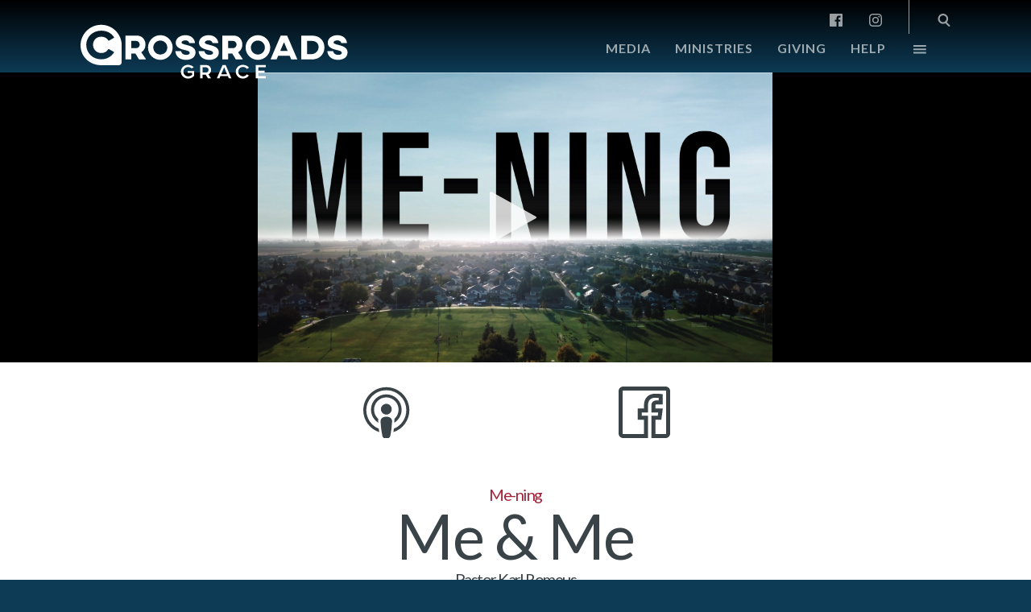

--- FILE ---
content_type: text/html; charset=UTF-8
request_url: https://crossroadsgrace.org/talk/me-me/
body_size: 80521
content:

<!DOCTYPE html>
<html>
<head>
    <meta http-equiv="Content-Type" content="text/html;charset=utf-8">
    <meta name="robots" content="noodp">

    <meta name="viewport" content="width=device-width, initial-scale=1, user-scalable=yes">
    
    <title>  Me &amp; Me | Crossroads Grace Community Church — Manteca, California</title>
    <meta name="description" content="A community of people at the crossroads of central California where you can belong and grow. Drop in and see why so many people call it home.">

    <link rel="stylesheet" type="text/css" href="https://crossroadsgrace.org/wp-content/themes/cgcc/style.css?2021031001" media="all">

    <link rel="alternate" type="application/rss+xml" title="RSS 2.0" href="https://crossroadsgrace.org/feed/">
    <link rel="alternate" type="text/xml" title="RSS .92" href="https://crossroadsgrace.org/feed/rss/">
    <link rel="alternate" type="application/atom+xml" title="Atom 0.3" href="https://crossroadsgrace.org/feed/atom/">
    <link rel="pingback" href="https://crossroadsgrace.org/xmlrpc.php">

    <link rel="shortcut icon" sizes="32x32" type="image/x-icon" href="/favicon.ico">
    <link rel="mask-icon" href="tabicon.svg" color="#047C87">

    <!--
    <script id="bw-highlighter-config" data-version="NIV" data-ignore="no-scripture">
    (function(w,d,s,e,id){w._bhparse=w._bhparse||[];function l(){if(d.getElementById(id))return;var n=d.createElement(s),x=d.getElementsByTagName(s)[0];n.id=id;n.async=true;n.src='//bibles.org/linker/js/client.js';x.parentNode.insertBefore(n,x);}(w.attachEvent)?w.attachEvent('on'+e,l):w.addEventListener(e,l,false);})(window,document,'script','load','bw-highlighter-src');
    </script>
    -->
    <script>!function(t){var e,a,n;t.attachEvent?(e="attachEvent",a="detachEvent",n="onreadystatechange"):(e="addEventListener",a="removeEventListener",n="readystatechange");var d=function(){var e=t.createElement("script");e.type="text/javascript",e.async=!0,e.src="https://embed.gloo.us/scripts/online.js",e.id="__gloo-online-loader",e.setAttribute("data-ldid","3af64536-d1bd-11ea-be70-4f497f93ca72"),e.setAttribute("data-lid","99e37f23-c15b-4641-a536-dbab02ebf846"),e.setAttribute("data-oid","99e37f23-c15b-4641-a536-dbab02ebf846"),t.body.appendChild(e),t[a](n,d)};t[e](n,d)}(document)</script>
    <meta name='robots' content='max-image-preview:large' />
	<style>img:is([sizes="auto" i], [sizes^="auto," i]) { contain-intrinsic-size: 3000px 1500px }</style>
	<link rel='dns-prefetch' href='//fonts.googleapis.com' />
<link rel='stylesheet' id='fonts-css' href='https://fonts.googleapis.com/css?family=Cormorant%3A400i%7CLato%3A400%2C700%7CMontserrat%3A700&#038;ver=20170518' type='text/css' media='all' />
<link rel='stylesheet' id='twb-open-sans-css' href='https://fonts.googleapis.com/css?family=Open+Sans%3A300%2C400%2C500%2C600%2C700%2C800&#038;display=swap&#038;ver=6.8.3' type='text/css' media='all' />
<link rel='stylesheet' id='twb-global-css' href='https://crossroadsgrace.org/wp-content/plugins/wd-facebook-feed/booster/assets/css/global.css?ver=1.0.0' type='text/css' media='all' />
<link rel='stylesheet' id='talks-css' href='https://crossroadsgrace.org/wp-content/themes/cgcc/talks.css?ver=20170611' type='text/css' media='all' />
<link rel='stylesheet' id='wp-block-library-css' href='https://crossroadsgrace.org/wp-includes/css/dist/block-library/style.min.css?ver=6.8.3' type='text/css' media='all' />
<style id='classic-theme-styles-inline-css' type='text/css'>
/*! This file is auto-generated */
.wp-block-button__link{color:#fff;background-color:#32373c;border-radius:9999px;box-shadow:none;text-decoration:none;padding:calc(.667em + 2px) calc(1.333em + 2px);font-size:1.125em}.wp-block-file__button{background:#32373c;color:#fff;text-decoration:none}
</style>
<style id='global-styles-inline-css' type='text/css'>
:root{--wp--preset--aspect-ratio--square: 1;--wp--preset--aspect-ratio--4-3: 4/3;--wp--preset--aspect-ratio--3-4: 3/4;--wp--preset--aspect-ratio--3-2: 3/2;--wp--preset--aspect-ratio--2-3: 2/3;--wp--preset--aspect-ratio--16-9: 16/9;--wp--preset--aspect-ratio--9-16: 9/16;--wp--preset--color--black: #000000;--wp--preset--color--cyan-bluish-gray: #abb8c3;--wp--preset--color--white: #ffffff;--wp--preset--color--pale-pink: #f78da7;--wp--preset--color--vivid-red: #cf2e2e;--wp--preset--color--luminous-vivid-orange: #ff6900;--wp--preset--color--luminous-vivid-amber: #fcb900;--wp--preset--color--light-green-cyan: #7bdcb5;--wp--preset--color--vivid-green-cyan: #00d084;--wp--preset--color--pale-cyan-blue: #8ed1fc;--wp--preset--color--vivid-cyan-blue: #0693e3;--wp--preset--color--vivid-purple: #9b51e0;--wp--preset--gradient--vivid-cyan-blue-to-vivid-purple: linear-gradient(135deg,rgba(6,147,227,1) 0%,rgb(155,81,224) 100%);--wp--preset--gradient--light-green-cyan-to-vivid-green-cyan: linear-gradient(135deg,rgb(122,220,180) 0%,rgb(0,208,130) 100%);--wp--preset--gradient--luminous-vivid-amber-to-luminous-vivid-orange: linear-gradient(135deg,rgba(252,185,0,1) 0%,rgba(255,105,0,1) 100%);--wp--preset--gradient--luminous-vivid-orange-to-vivid-red: linear-gradient(135deg,rgba(255,105,0,1) 0%,rgb(207,46,46) 100%);--wp--preset--gradient--very-light-gray-to-cyan-bluish-gray: linear-gradient(135deg,rgb(238,238,238) 0%,rgb(169,184,195) 100%);--wp--preset--gradient--cool-to-warm-spectrum: linear-gradient(135deg,rgb(74,234,220) 0%,rgb(151,120,209) 20%,rgb(207,42,186) 40%,rgb(238,44,130) 60%,rgb(251,105,98) 80%,rgb(254,248,76) 100%);--wp--preset--gradient--blush-light-purple: linear-gradient(135deg,rgb(255,206,236) 0%,rgb(152,150,240) 100%);--wp--preset--gradient--blush-bordeaux: linear-gradient(135deg,rgb(254,205,165) 0%,rgb(254,45,45) 50%,rgb(107,0,62) 100%);--wp--preset--gradient--luminous-dusk: linear-gradient(135deg,rgb(255,203,112) 0%,rgb(199,81,192) 50%,rgb(65,88,208) 100%);--wp--preset--gradient--pale-ocean: linear-gradient(135deg,rgb(255,245,203) 0%,rgb(182,227,212) 50%,rgb(51,167,181) 100%);--wp--preset--gradient--electric-grass: linear-gradient(135deg,rgb(202,248,128) 0%,rgb(113,206,126) 100%);--wp--preset--gradient--midnight: linear-gradient(135deg,rgb(2,3,129) 0%,rgb(40,116,252) 100%);--wp--preset--font-size--small: 13px;--wp--preset--font-size--medium: 20px;--wp--preset--font-size--large: 36px;--wp--preset--font-size--x-large: 42px;--wp--preset--spacing--20: 0.44rem;--wp--preset--spacing--30: 0.67rem;--wp--preset--spacing--40: 1rem;--wp--preset--spacing--50: 1.5rem;--wp--preset--spacing--60: 2.25rem;--wp--preset--spacing--70: 3.38rem;--wp--preset--spacing--80: 5.06rem;--wp--preset--shadow--natural: 6px 6px 9px rgba(0, 0, 0, 0.2);--wp--preset--shadow--deep: 12px 12px 50px rgba(0, 0, 0, 0.4);--wp--preset--shadow--sharp: 6px 6px 0px rgba(0, 0, 0, 0.2);--wp--preset--shadow--outlined: 6px 6px 0px -3px rgba(255, 255, 255, 1), 6px 6px rgba(0, 0, 0, 1);--wp--preset--shadow--crisp: 6px 6px 0px rgba(0, 0, 0, 1);}:where(.is-layout-flex){gap: 0.5em;}:where(.is-layout-grid){gap: 0.5em;}body .is-layout-flex{display: flex;}.is-layout-flex{flex-wrap: wrap;align-items: center;}.is-layout-flex > :is(*, div){margin: 0;}body .is-layout-grid{display: grid;}.is-layout-grid > :is(*, div){margin: 0;}:where(.wp-block-columns.is-layout-flex){gap: 2em;}:where(.wp-block-columns.is-layout-grid){gap: 2em;}:where(.wp-block-post-template.is-layout-flex){gap: 1.25em;}:where(.wp-block-post-template.is-layout-grid){gap: 1.25em;}.has-black-color{color: var(--wp--preset--color--black) !important;}.has-cyan-bluish-gray-color{color: var(--wp--preset--color--cyan-bluish-gray) !important;}.has-white-color{color: var(--wp--preset--color--white) !important;}.has-pale-pink-color{color: var(--wp--preset--color--pale-pink) !important;}.has-vivid-red-color{color: var(--wp--preset--color--vivid-red) !important;}.has-luminous-vivid-orange-color{color: var(--wp--preset--color--luminous-vivid-orange) !important;}.has-luminous-vivid-amber-color{color: var(--wp--preset--color--luminous-vivid-amber) !important;}.has-light-green-cyan-color{color: var(--wp--preset--color--light-green-cyan) !important;}.has-vivid-green-cyan-color{color: var(--wp--preset--color--vivid-green-cyan) !important;}.has-pale-cyan-blue-color{color: var(--wp--preset--color--pale-cyan-blue) !important;}.has-vivid-cyan-blue-color{color: var(--wp--preset--color--vivid-cyan-blue) !important;}.has-vivid-purple-color{color: var(--wp--preset--color--vivid-purple) !important;}.has-black-background-color{background-color: var(--wp--preset--color--black) !important;}.has-cyan-bluish-gray-background-color{background-color: var(--wp--preset--color--cyan-bluish-gray) !important;}.has-white-background-color{background-color: var(--wp--preset--color--white) !important;}.has-pale-pink-background-color{background-color: var(--wp--preset--color--pale-pink) !important;}.has-vivid-red-background-color{background-color: var(--wp--preset--color--vivid-red) !important;}.has-luminous-vivid-orange-background-color{background-color: var(--wp--preset--color--luminous-vivid-orange) !important;}.has-luminous-vivid-amber-background-color{background-color: var(--wp--preset--color--luminous-vivid-amber) !important;}.has-light-green-cyan-background-color{background-color: var(--wp--preset--color--light-green-cyan) !important;}.has-vivid-green-cyan-background-color{background-color: var(--wp--preset--color--vivid-green-cyan) !important;}.has-pale-cyan-blue-background-color{background-color: var(--wp--preset--color--pale-cyan-blue) !important;}.has-vivid-cyan-blue-background-color{background-color: var(--wp--preset--color--vivid-cyan-blue) !important;}.has-vivid-purple-background-color{background-color: var(--wp--preset--color--vivid-purple) !important;}.has-black-border-color{border-color: var(--wp--preset--color--black) !important;}.has-cyan-bluish-gray-border-color{border-color: var(--wp--preset--color--cyan-bluish-gray) !important;}.has-white-border-color{border-color: var(--wp--preset--color--white) !important;}.has-pale-pink-border-color{border-color: var(--wp--preset--color--pale-pink) !important;}.has-vivid-red-border-color{border-color: var(--wp--preset--color--vivid-red) !important;}.has-luminous-vivid-orange-border-color{border-color: var(--wp--preset--color--luminous-vivid-orange) !important;}.has-luminous-vivid-amber-border-color{border-color: var(--wp--preset--color--luminous-vivid-amber) !important;}.has-light-green-cyan-border-color{border-color: var(--wp--preset--color--light-green-cyan) !important;}.has-vivid-green-cyan-border-color{border-color: var(--wp--preset--color--vivid-green-cyan) !important;}.has-pale-cyan-blue-border-color{border-color: var(--wp--preset--color--pale-cyan-blue) !important;}.has-vivid-cyan-blue-border-color{border-color: var(--wp--preset--color--vivid-cyan-blue) !important;}.has-vivid-purple-border-color{border-color: var(--wp--preset--color--vivid-purple) !important;}.has-vivid-cyan-blue-to-vivid-purple-gradient-background{background: var(--wp--preset--gradient--vivid-cyan-blue-to-vivid-purple) !important;}.has-light-green-cyan-to-vivid-green-cyan-gradient-background{background: var(--wp--preset--gradient--light-green-cyan-to-vivid-green-cyan) !important;}.has-luminous-vivid-amber-to-luminous-vivid-orange-gradient-background{background: var(--wp--preset--gradient--luminous-vivid-amber-to-luminous-vivid-orange) !important;}.has-luminous-vivid-orange-to-vivid-red-gradient-background{background: var(--wp--preset--gradient--luminous-vivid-orange-to-vivid-red) !important;}.has-very-light-gray-to-cyan-bluish-gray-gradient-background{background: var(--wp--preset--gradient--very-light-gray-to-cyan-bluish-gray) !important;}.has-cool-to-warm-spectrum-gradient-background{background: var(--wp--preset--gradient--cool-to-warm-spectrum) !important;}.has-blush-light-purple-gradient-background{background: var(--wp--preset--gradient--blush-light-purple) !important;}.has-blush-bordeaux-gradient-background{background: var(--wp--preset--gradient--blush-bordeaux) !important;}.has-luminous-dusk-gradient-background{background: var(--wp--preset--gradient--luminous-dusk) !important;}.has-pale-ocean-gradient-background{background: var(--wp--preset--gradient--pale-ocean) !important;}.has-electric-grass-gradient-background{background: var(--wp--preset--gradient--electric-grass) !important;}.has-midnight-gradient-background{background: var(--wp--preset--gradient--midnight) !important;}.has-small-font-size{font-size: var(--wp--preset--font-size--small) !important;}.has-medium-font-size{font-size: var(--wp--preset--font-size--medium) !important;}.has-large-font-size{font-size: var(--wp--preset--font-size--large) !important;}.has-x-large-font-size{font-size: var(--wp--preset--font-size--x-large) !important;}
:where(.wp-block-post-template.is-layout-flex){gap: 1.25em;}:where(.wp-block-post-template.is-layout-grid){gap: 1.25em;}
:where(.wp-block-columns.is-layout-flex){gap: 2em;}:where(.wp-block-columns.is-layout-grid){gap: 2em;}
:root :where(.wp-block-pullquote){font-size: 1.5em;line-height: 1.6;}
</style>
<link rel='stylesheet' id='ffwd_frontend-css' href='https://crossroadsgrace.org/wp-content/plugins/wd-facebook-feed/css/ffwd_frontend.css?ver=1.2.9' type='text/css' media='all' />
<link rel='stylesheet' id='ffwd_fonts-css' href='https://crossroadsgrace.org/wp-content/plugins/wd-facebook-feed/css/fonts.css?ver=1.2.9' type='text/css' media='all' />
<link rel='stylesheet' id='ffwd_mCustomScrollbar-css' href='https://crossroadsgrace.org/wp-content/plugins/wd-facebook-feed/css/jquery.mCustomScrollbar.css?ver=1.2.9' type='text/css' media='all' />
<!--n2css--><!--n2js--><script type="text/javascript" src="https://crossroadsgrace.org/wp-includes/js/jquery/jquery.min.js?ver=3.7.1" id="jquery-core-js"></script>
<script type="text/javascript" src="https://crossroadsgrace.org/wp-includes/js/jquery/jquery-migrate.min.js?ver=3.4.1" id="jquery-migrate-js"></script>
<script type="text/javascript" src="https://crossroadsgrace.org/wp-content/plugins/wd-facebook-feed/booster/assets/js/circle-progress.js?ver=1.2.2" id="twb-circle-js"></script>
<script type="text/javascript" id="twb-global-js-extra">
/* <![CDATA[ */
var twb = {"nonce":"f15a3a1349","ajax_url":"https:\/\/crossroadsgrace.org\/wp-admin\/admin-ajax.php","plugin_url":"https:\/\/crossroadsgrace.org\/wp-content\/plugins\/wd-facebook-feed\/booster","href":"https:\/\/crossroadsgrace.org\/wp-admin\/admin.php?page=twb_facebook-feed"};
var twb = {"nonce":"f15a3a1349","ajax_url":"https:\/\/crossroadsgrace.org\/wp-admin\/admin-ajax.php","plugin_url":"https:\/\/crossroadsgrace.org\/wp-content\/plugins\/wd-facebook-feed\/booster","href":"https:\/\/crossroadsgrace.org\/wp-admin\/admin.php?page=twb_facebook-feed"};
/* ]]> */
</script>
<script type="text/javascript" src="https://crossroadsgrace.org/wp-content/plugins/wd-facebook-feed/booster/assets/js/global.js?ver=1.0.0" id="twb-global-js"></script>
<script type="text/javascript" id="ffwd_cache-js-extra">
/* <![CDATA[ */
var ffwd_cache = {"ajax_url":"https:\/\/crossroadsgrace.org\/wp-admin\/admin-ajax.php","update_data":"[]","need_update":"false"};
/* ]]> */
</script>
<script type="text/javascript" src="https://crossroadsgrace.org/wp-content/plugins/wd-facebook-feed/js/ffwd_cache.js?ver=1.2.9" id="ffwd_cache-js"></script>
<script type="text/javascript" id="ffwd_frontend-js-extra">
/* <![CDATA[ */
var ffwd_frontend_text = {"comment_reply":"Reply","view":"View","more_comments":"more comments","year":"year","years":"years","hour":"hour","hours":"hours","months":"months","month":"month","weeks":"weeks","week":"week","days":"days","day":"day","minutes":"minutes","minute":"minute","seconds":"seconds","second":"second","ago":"ago","ajax_url":"https:\/\/crossroadsgrace.org\/wp-admin\/admin-ajax.php","and":"and","others":"others"};
/* ]]> */
</script>
<script type="text/javascript" src="https://crossroadsgrace.org/wp-content/plugins/wd-facebook-feed/js/ffwd_frontend.js?ver=1.2.9" id="ffwd_frontend-js"></script>
<script type="text/javascript" src="https://crossroadsgrace.org/wp-content/plugins/wd-facebook-feed/js/jquery.mobile.js?ver=1.2.9" id="ffwd_jquery_mobile-js"></script>
<script type="text/javascript" src="https://crossroadsgrace.org/wp-content/plugins/wd-facebook-feed/js/jquery.mCustomScrollbar.concat.min.js?ver=1.2.9" id="ffwd_mCustomScrollbar-js"></script>
<script type="text/javascript" src="https://crossroadsgrace.org/wp-content/plugins/wd-facebook-feed/js/jquery.fullscreen-0.4.1.js?ver=0.4.1" id="jquery-fullscreen-js"></script>
<script type="text/javascript" id="ffwd_gallery_box-js-extra">
/* <![CDATA[ */
var ffwd_objectL10n = {"ffwd_field_required":"field is required.","ffwd_mail_validation":"This is not a valid email address.","ffwd_search_result":"There are no images matching your search."};
/* ]]> */
</script>
<script type="text/javascript" src="https://crossroadsgrace.org/wp-content/plugins/wd-facebook-feed/js/ffwd_gallery_box.js?ver=1.2.9" id="ffwd_gallery_box-js"></script>
<link rel="https://api.w.org/" href="https://crossroadsgrace.org/wp-json/" /><link rel="EditURI" type="application/rsd+xml" title="RSD" href="https://crossroadsgrace.org/xmlrpc.php?rsd" />
<meta name="generator" content="WordPress 6.8.3" />
<link rel="canonical" href="https://crossroadsgrace.org/talk/me-me/" />
<link rel='shortlink' href='https://crossroadsgrace.org/?p=11673' />
<link rel="alternate" title="oEmbed (JSON)" type="application/json+oembed" href="https://crossroadsgrace.org/wp-json/oembed/1.0/embed?url=https%3A%2F%2Fcrossroadsgrace.org%2Ftalk%2Fme-me%2F" />
<link rel="alternate" title="oEmbed (XML)" type="text/xml+oembed" href="https://crossroadsgrace.org/wp-json/oembed/1.0/embed?url=https%3A%2F%2Fcrossroadsgrace.org%2Ftalk%2Fme-me%2F&#038;format=xml" />
<link rel="preconnect" href="//code.tidio.co">        <!-- Google tag (gtag.js) -->
        <script async src="https://www.googletagmanager.com/gtag/js?id=G-C0WCDKXQLE"></script>
        <script>
          window.dataLayer = window.dataLayer || [];
          function gtag(){dataLayer.push(arguments);}
          gtag('js', new Date());
        
          gtag('config', 'G-C0WCDKXQLE');
        </script>
    
        <meta itemprop="name" content="Me &amp; Me">
                <meta itemprop="image" content="https://crossroadsgrace.org/wp-content/uploads/2021/10/Me-ning-Series-Logo.jpg">
    
        <meta name="twitter:card" content="summary_large_image">
        <meta name="twitter:site" content="Crossroads Grace Community Church — Manteca, California">
        <meta name="twitter:title" content="Me &amp; Me">
        
        <meta name="twitter:creator" content="@crossroadsgrace">
        
        <meta name="twitter:image:src" content="https://crossroadsgrace.org/wp-content/uploads/2021/10/Me-ning-Series-Logo.jpg">
    
        <meta property="og:title" content="Me &amp; Me">
        <meta property="og:type" content="video.other">
        <meta property="og:url" content="https://crossroadsgrace.org/talk/me-me/">
    
        <meta property="og:image" content="https://crossroadsgrace.org/wp-content/uploads/2021/10/Me-ning-Series-Logo.jpg">
        
        <meta property="og:site_name" content="Crossroads Grace Community Church — Manteca, California">
    
        <meta property="article:published_time" content="2021-10-03T17:09:31-07:00">
        
        <meta property="article:modified_time" content="2021-10-03T17:09:31-07:00">
        
        <meta property="og:video:url" content="https://player.vimeo.com/external/621915170.m3u8?s=3dfed47f7d1e7cf95f7885a8cf68f8398bb08502&amp;oauth2_token_id=939330140">
        <meta property="og:video:width" content="960">
        <meta property="og:video:height" content="540">

        <meta name="twitter:player" content="https://player.vimeo.com/external/621915170.m3u8?s=3dfed47f7d1e7cf95f7885a8cf68f8398bb08502&amp;oauth2_token_id=939330140">
        <meta name="twitter:player:width" content="960">
        <meta name="twitter:player:height" content="540">

        
        <meta property="fb:admins" content="1085088865">
    </head>
<body class="wp-singular talk-template-default single single-talk postid-11673 wp-theme-cgcc masthead">

    
    <header aria-label="Header" id="header">
        <nav class="social-links">
            <div class="menu-social-links-container"><a href="https://www.facebook.com/CrossroadsGrace"><svg viewbox="0 0 24 24" height="16"><use xlink:href="#facebook"></svg></a>
<a href="https://instagram.com/crossroadsgrace"><svg viewbox="0 0 24 24" height="16"><use xlink:href="#instagram"></svg></a>
</div>            <svg xmlns="http://www.w3.org/2000/svg" xmlns:xlink="http://www.w3.org/1999/xlink" version="1.1" style="display: none;">
    <style>
        svg,symbol { color: white; }
    </style>

    <defs>
        <symbol id="twitter">
            <path fill="currentColor" d="M 7.548 20.13 C 16.605 20.13 21.558 12.627 21.558 6.12 C 21.558 5.907 21.553 5.695 21.544 5.484 C 22.505 4.789 23.341 3.921 24.0 2.934 C 23.118 3.326 22.168 3.59 21.172 3.709 C 22.189 3.099 22.969 2.135 23.338 0.985 C 22.386 1.549 21.333 1.959 20.211 2.181 C 19.312 1.224 18.033 0.625 16.617 0.625 C 13.897 0.625 11.692 2.83 11.692 5.548 C 11.692 5.935 11.735 6.311 11.82 6.671 C 7.727 6.465 4.099 4.506 1.67 1.526 C 1.247 2.254 1.003 3.099 1.003 4.001 C 1.003 5.71 1.873 7.218 3.195 8.1 C 2.387 8.075 1.628 7.853 0.965 7.484 C 0.964 7.505 0.964 7.525 0.964 7.547 C 0.964 9.932 2.661 11.923 4.914 12.374 C 4.501 12.487 4.065 12.547 3.616 12.547 C 3.299 12.547 2.99 12.516 2.69 12.459 C 3.317 14.415 5.135 15.839 7.29 15.879 C 5.605 17.2 3.482 17.986 1.175 17.986 C 0.778 17.986 0.385 17.964 0.0 17.918 C 2.179 19.315 4.767 20.13 7.548 20.13"/>
        </symbol>
        
        <symbol id="facebook">
            <path fill="currentColor" fill-rule="evenodd" d="M 22.6754774 24.0001863 C 23.4068843 24.0001863 24 23.4070705 24 22.6754774 L 24 1.32461576 C 24 0.592929454 23.4069774 0 22.6754774 0 L 1.32461576 0 C 0.592929454 0 0 0.592929454 0 1.32461576 L 0 22.6754774 C 0 23.4069774 0.592836328 24.0001863 1.32461576 24.0001863 L 22.6754774 24.0001863 Z M 16.5596526 24.0001863 L 16.5596526 14.7059915 L 19.6792606 14.7059915 L 20.1463776 11.0838788 L 16.5596526 11.0838788 L 16.5596526 8.77138877 C 16.5596526 7.72270359 16.8508558 7.00805923 18.3546448 7.00805923 L 20.2726557 7.0072211 L 20.2726557 3.76757451 C 19.940943 3.72343307 18.8023918 3.62481326 17.477776 3.62481326 C 14.7124171 3.62481326 12.8191776 5.31280436 12.8191776 8.41266971 L 12.8191776 11.0838788 L 9.6915609 11.0838788 L 9.6915609 14.7059915 L 12.8191776 14.7059915 L 12.8191776 24.0001863 L 16.5596526 24.0001863 Z"/>
        </symbol>

        <symbol id="instagram">
            <path d="M 11.9962381 2.16152381 C 15.199381 2.16152381 15.5787619 2.1737619 16.8438571 2.23147619 C 18.0134762 2.28485714 18.648619 2.4802381 19.071381 2.64452381 C 19.5924329 2.83683428 20.063761 3.14347583 20.4507143 3.54190476 C 20.8491432 3.92885801 21.1557848 4.40018616 21.3480952 4.9212381 C 21.512381 5.34395238 21.7078095 5.97914286 21.7611429 7.1487619 C 21.8188571 8.4137619 21.8310952 8.79314286 21.8310952 11.996381 C 21.8310952 15.199619 21.8188571 15.5789048 21.7611429 16.844 C 21.7077619 18.013619 21.5123333 18.6487619 21.3480952 19.0715238 C 20.9445181 20.1177342 20.1175914 20.944661 19.071381 21.3482381 C 18.6486667 21.5125238 18.0134762 21.7079524 16.8438571 21.7612857 C 15.5790952 21.819 15.1997143 21.8312381 11.9962381 21.8312381 C 8.7927619 21.8312381 8.41352381 21.819 7.14861905 21.7612857 C 5.979 21.7079048 5.34385714 21.5124762 4.92109524 21.3482381 C 4.40004257 21.1559291 3.92871412 20.8492873 3.5417619 20.4508571 C 3.14333422 20.0639029 2.83669288 19.592575 2.64438095 19.0715238 C 2.48009524 18.6488095 2.28466667 18.013619 2.23133333 16.844 C 2.17361905 15.5790476 2.16138095 15.199619 2.16138095 11.996381 C 2.16138095 8.79314286 2.17361905 8.41385714 2.23133333 7.1487619 C 2.28471429 5.97914286 2.48009524 5.344 2.64438095 4.9212381 C 2.83671289 4.40016019 3.14338783 3.92881445 3.54185714 3.54185714 C 3.92881143 3.14342946 4.40013927 2.83678812 4.92119048 2.64447619 C 5.34390476 2.48019048 5.97909524 2.2847619 7.14871429 2.23142857 C 8.41371429 2.17371429 8.79309524 2.16147619 11.9963333 2.16147619 L 11.9962381 2.16152381 Z M 11.9963333 4.22942105e-17 C 8.73833333 4.22942105e-17 8.32966667 0.0138095238 7.05033333 0.0721904762 C 5.77342857 0.13047619 4.90142857 0.333238095 4.13838095 0.629809524 C 3.33793327 0.931030058 2.61282482 1.40322809 2.01361905 2.01347619 C 1.40323342 2.61264439 0.930903539 3.33775567 0.629571429 4.1382381 C 0.333238095 4.90133333 0.13047619 5.77333333 0.0724285714 7.0502381 C 0.0138095238 8.32957143 0 8.7382381 0 11.9962381 C 0 15.2542381 0.0138095238 15.6629048 0.0724285714 16.9422381 C 0.130714286 18.2191429 0.33347619 19.0911429 0.630047619 19.8541905 C 0.931269525 20.6546375 1.40346738 21.3797456 2.01371429 21.9789524 C 2.61291811 22.5892029 3.33802712 23.0614013 4.13847619 23.362619 C 4.90157143 23.6591905 5.77357143 23.8619524 7.05042857 23.9202381 C 8.32995238 23.978619 8.73847619 23.9924286 11.9964286 23.9924286 C 15.254381 23.9924286 15.6630952 23.978619 16.9424286 23.9202381 C 18.2193333 23.8619524 19.0913333 23.6591905 19.854381 23.362619 C 21.4657496 22.7394033 22.7395937 21.4655592 23.3628095 19.8541905 C 23.659381 19.0910952 23.8621429 18.2190952 23.9204286 16.9422381 C 23.9788095 15.6627143 23.992619 15.2541905 23.992619 11.9962381 C 23.992619 8.73828571 23.9788095 8.32957143 23.9204286 7.0502381 C 23.8621429 5.77333333 23.659381 4.90133333 23.3628095 4.13828571 C 23.0615917 3.33783664 22.5893933 2.61272763 21.9791429 2.01352381 C 21.3799249 1.40315405 20.6547636 0.930855881 19.8542381 0.629571429 C 19.0911429 0.333238095 18.2191429 0.13047619 16.9422381 0.0724285714 C 15.6629048 0.0138095238 15.2542381 0 11.9962381 0 L 11.9962381 0 L 11.9963333 4.22942105e-17 Z" fill="currentColor"/>
            <path d="M 11.9697619 5.80952381 C 8.56755635 5.80952381 5.80952381 8.56755635 5.80952381 11.9697619 C 5.80952381 15.3719675 8.56755635 18.13 11.9697619 18.13 C 15.3719675 18.13 18.13 15.3719675 18.13 11.9697619 C 18.13 8.56755635 15.3719675 5.80952381 11.9697619 5.80952381 L 11.9697619 5.80952381 Z M 11.9697619 15.9684762 C 9.76133918 15.9684499 7.97107771 14.1781529 7.97109524 11.9697302 C 7.97111277 9.76130744 9.76140268 7.97103885 11.9698254 7.97104762 C 14.1782481 7.97105639 15.9685238 9.76133918 15.9685238 11.9697619 C 15.9684975 14.1781985 14.1781985 15.9684762 11.9697619 15.9684762 L 11.9697619 15.9684762 Z" fill="currentColor"/>
            <ellipse cx="18.392" cy="5.582" rx="1.44" ry="1.44" fill="currentColor"/>
        </symbol>
        
        <symbol id="search">
            <path d="M 19.718 9.484 C 19.718 4.246 15.472 0.0 10.234 0.0 C 4.996 0.0 0.75 4.246 0.75 9.484 C 0.75 14.722 4.996 18.968 10.234 18.968 C 15.472 18.968 19.718 14.722 19.718 9.484 L 19.718 9.484 Z M 3.911 9.484 C 3.911 5.992 6.742 3.161 10.234 3.161 C 13.726 3.161 16.556 5.992 16.556 9.484 C 16.556 12.976 13.726 15.806 10.234 15.806 C 6.742 15.806 3.911 12.976 3.911 9.484 L 3.911 9.484 Z" fill="currentColor"/>
            <path d="M 20.513 23.539 C 21.128 24.154 22.125 24.154 22.74 23.539 C 23.355 22.924 23.355 21.927 22.74 21.312 L 16.213 14.784 C 15.598 14.169 14.6 14.169 13.985 14.784 C 13.37 15.399 13.37 16.396 13.985 17.011 L 20.513 23.539 Z" fill="currentColor"/>
        </symbol>
    </defs>
    
</svg>            <a href="#" class="icon search"><form class="search-form" action="https://crossroadsgrace.org/"><input type="text" placeholder="Search&hellip;" value="" name="s" class="search-input"><button><svg viewbox="0 0 24 24" height="16"><use xlink:href="#search"></svg></button></form>
            </a>
        </nav>
        <div class="site-wrap"><a href="/"><div id="logo" class="site-logo">Crossroads Grace</div></a></div>
        <nav id="site-nav" aria-label="Site Menu"><div class="menu-site-nav-container"><label for="menu-site-nav-toggle" class="label-toggle main-menu" data-open="Main Menu" data-close="Close Menu"></label><input type="checkbox" id="menu-site-nav-toggle" class="menu-toggle" /><ul id="menu-site-nav" class="menu" role="menubar"><li id="menu-item-129" class="menu-item menu-item-type-custom menu-item-object-custom menu-item-has-children menu-item-129"><a href="#services">Media</a>
<ul class="sub-menu">
	<li id="menu-item-29192" class="menu-item menu-item-type-custom menu-item-object-custom menu-item-29192"><a href="https://live.crossroadsgrace.online/">Watch Online</a></li>
	<li id="menu-item-29191" class="menu-item menu-item-type-custom menu-item-object-custom menu-item-home menu-item-29191"><a href="https://crossroadsgrace.org/#services">Past Services</a></li>
	<li id="menu-item-29185" class="menu-item menu-item-type-post_type menu-item-object-page menu-item-29185"><a href="https://crossroadsgrace.org/podcast-channels/">Podcast Channels</a></li>
</ul>
</li>
<li id="menu-item-29186" class="menu-item menu-item-type-custom menu-item-object-custom menu-item-has-children menu-item-29186"><a href="#ministries">Ministries</a>
<ul class="sub-menu">
	<li id="menu-item-29187" class="menu-item menu-item-type-post_type menu-item-object-page menu-item-29187"><a href="https://crossroadsgrace.org/tagteam/">TAG Team</a></li>
	<li id="menu-item-93" class="menu-item menu-item-type-post_type menu-item-object-page menu-item-93"><a href="https://crossroadsgrace.org/baptism/">Baptism</a></li>
	<li id="menu-item-29188" class="menu-item menu-item-type-post_type menu-item-object-page menu-item-29188"><a href="https://crossroadsgrace.org/nextgen/">Next Gen</a></li>
	<li id="menu-item-102" class="menu-item menu-item-type-post_type menu-item-object-page menu-item-102"><a href="https://crossroadsgrace.org/groups/">Growth Groups</a></li>
	<li id="menu-item-23622" class="menu-item menu-item-type-post_type menu-item-object-page menu-item-23622"><a href="https://crossroadsgrace.org/marriage-resources/">Marriage</a></li>
	<li id="menu-item-5835" class="menu-item menu-item-type-post_type menu-item-object-page menu-item-5835"><a href="https://crossroadsgrace.org/griefshare/">Grief Share</a></li>
	<li id="menu-item-94" class="menu-item menu-item-type-post_type menu-item-object-page menu-item-94"><a href="https://crossroadsgrace.org/celebrate-recovery/">Celebrate Recovery</a></li>
	<li id="menu-item-108" class="menu-item menu-item-type-post_type menu-item-object-page menu-item-108"><a href="https://crossroadsgrace.org/men/">Men</a></li>
	<li id="menu-item-124" class="menu-item menu-item-type-post_type menu-item-object-page menu-item-124"><a href="https://crossroadsgrace.org/women/">Women</a></li>
	<li id="menu-item-5685" class="menu-item menu-item-type-post_type menu-item-object-page menu-item-5685"><a href="https://crossroadsgrace.org/aun/">Adults with Unique Needs</a></li>
	<li id="menu-item-29189" class="menu-item menu-item-type-post_type menu-item-object-page menu-item-29189"><a href="https://crossroadsgrace.org/missions/">Global Missions</a></li>
	<li id="menu-item-29190" class="menu-item menu-item-type-post_type menu-item-object-page menu-item-29190"><a href="https://crossroadsgrace.org/home/outreach/">Outreach</a></li>
	<li id="menu-item-113" class="menu-item menu-item-type-post_type menu-item-object-page menu-item-113"><a href="https://crossroadsgrace.org/music/">Worship and Production</a></li>
</ul>
</li>
<li id="menu-item-128" class="menu-item menu-item-type-custom menu-item-object-custom menu-item-128"><a href="https://crossroadsgrace.org/give">Giving</a></li>
<li id="menu-item-29178" class="menu-item menu-item-type-custom menu-item-object-custom menu-item-has-children menu-item-29178"><a href="#help">Help</a>
<ul class="sub-menu">
	<li id="menu-item-29179" class="menu-item menu-item-type-post_type menu-item-object-page menu-item-29179"><a href="https://crossroadsgrace.org/about/contact-us/">Contact Us</a></li>
	<li id="menu-item-29647" class="menu-item menu-item-type-custom menu-item-object-custom menu-item-29647"><a href="https://crossroadsgrace.org/prayer">Prayer</a></li>
	<li id="menu-item-29180" class="menu-item menu-item-type-post_type menu-item-object-page menu-item-29180"><a href="https://crossroadsgrace.org/christmaspreviousyears/fourth-layout/">Service Times</a></li>
	<li id="menu-item-29181" class="menu-item menu-item-type-post_type menu-item-object-page menu-item-29181"><a href="https://crossroadsgrace.org/celebrate-recovery/">Celebrate Recovery</a></li>
	<li id="menu-item-29182" class="menu-item menu-item-type-post_type menu-item-object-page menu-item-29182"><a href="https://crossroadsgrace.org/counseling/">Counseling</a></li>
	<li id="menu-item-29183" class="menu-item menu-item-type-post_type menu-item-object-page menu-item-29183"><a href="https://crossroadsgrace.org/about/staff/">Staff</a></li>
	<li id="menu-item-29648" class="menu-item menu-item-type-post_type menu-item-object-page menu-item-29648"><a href="https://crossroadsgrace.org/chaplains/">Chaplains</a></li>
</ul>
</li>
<li id="menu-item-125" class="menu-item menu-item-type-custom menu-item-object-custom menu-item-has-children menu-item-125"><a href="#">More</a>
<ul class="sub-menu">
	<li id="menu-item-323" class="menu-item menu-item-type-post_type menu-item-object-page menu-item-323"><a href="https://crossroadsgrace.org/weddings/">Weddings</a></li>
	<li id="menu-item-359" class="menu-item menu-item-type-post_type menu-item-object-page menu-item-359"><a href="https://crossroadsgrace.org/nightingale-coffee/">Nightingale Coffee</a></li>
	<li id="menu-item-1227" class="menu-item menu-item-type-custom menu-item-object-custom menu-item-1227"><a href="http://www.crossroadsgrace.org/mycrossroads">My Crossroads</a></li>
	<li id="menu-item-304" class="menu-item menu-item-type-custom menu-item-object-custom menu-item-304"><a href="http://www.creebilingualchurch.com/">CREE Iglesia Española</a></li>
	<li id="menu-item-2191" class="menu-item menu-item-type-post_type menu-item-object-page menu-item-2191"><a href="https://crossroadsgrace.org/were-hiring/">We’re Hiring</a></li>
	<li id="menu-item-11584" class="menu-item menu-item-type-custom menu-item-object-custom menu-item-11584"><a href="https://crossroadsgrace.org/resources">Resources</a></li>
</ul>
</li>
</ul></div></nav>
    </header>

<main>        
                            <style>.feature .poster-fill{background-image:filter(url('https://crossroadsgrace.org/wp-content/uploads/2021/10/Me-ning-Series-Logo.jpg'), blur(50px));}</style>
                <div class="feature">
                    <div class="poster-fill frosted-glass">&nbsp;</div>
                                        <button class="play-button" id="start-play-button" >Play</button>
                    <div class="video">
                    <video id="player1" poster="https://crossroadsgrace.org/wp-content/uploads/2021/10/Me-ning-Series-Logo.jpg" data-title="Me-ning: Me &amp; Me">
                        <source src="https://player.vimeo.com/external/621915170.sd.mp4?s=dc5e631f06641f7984d1b7785b57bfa06fbb4a76&#038;profile_id=165&#038;oauth2_token_id=939330140" media="screen and (max-device-width:960px)">
<source src="https://player.vimeo.com/external/621915170.sd.mp4?s=dc5e631f06641f7984d1b7785b57bfa06fbb4a76&#038;profile_id=164&#038;oauth2_token_id=939330140" media="screen and (max-device-width:640px)">
<source src="https://player.vimeo.com/external/621915170.m3u8?s=3dfed47f7d1e7cf95f7885a8cf68f8398bb08502&#038;oauth2_token_id=939330140">
<source src="https://i.vimeocdn.com/video/1264198810-03eda405342ebadfc1a4db24e456b1b1cbf9dc9369021ab3a_1920x1080?r=pad">
                    </video>
                                        </div>
                </div>
                        <script type="text/javascript">
            jQuery(document).ready(function($) {
                $('#start-play-button').on('click',function () {
                    var $video = $('#player1').trackVideo('Talk Page').attr('controls','true').get(0).play();
                    $(this).hide().parent().addClass('playing');
                })
            });
            </script>
        
        <article id="post-11673" class="talk">
            <script>
            jQuery(document).ready(function($) {
                $('a.talk-icon').click(function (e) {
                    e.preventDefault();
                    var label = "Talk / Me-ning: Me &amp; Me / " + $(this).attr('data-label'),
                        url = $(this).attr('href');
                    ga('send', 'event', 'Outbound', 'Click', label);
                    window.open(url, '_blank');
                });
            });
            </script>

            <div class="talk-icons">
                
                
                <a class="talk-icon" href="https://itunes.apple.com/us/podcast/crossroads-grace-community/id265227958?mt=2" data-label="Subscribe to Podcast">
                    <svg xmlns="http://www.w3.org/2000/svg" viewBox="0 0 64 64">
                        <path d="M 31.6556959 34.8328209C 35.336101 34.8247196 38.3584132 31.8132091 38.3605736 28.151707 38.3627339 24.5439433 35.2518478 21.4660023 31.6138394 21.476534 27.9809617 21.4867956 24.8770968 24.5963314 24.9089617 28.1938335 24.9416368 31.8626268 27.9682698 34.8409222 31.6556959 34.8328209M 38.6554596 44.61888C 38.6554596 43.8098335 38.6873246 42.9991669 38.6484385 42.1920108 38.5830883 40.8453103 37.927966 39.812939 36.86589 39.0071331 34.1325229 36.9332091 29.1948014 36.9202471 26.4395609 38.9795888 25.3294174 39.8091584 24.6597128 40.8820361 24.6140757 42.2816648 24.5773499 43.4042302 24.5182107 44.535977 24.6132655 45.6512513 24.8536031 48.4726521 25.1077128 51.2962133 25.4849617 54.1014116 25.8079322 56.5042471 26.3034596 58.884399 26.7341769 61.2723821 26.9091643 62.2431838 27.3965904 63.0452091 28.199966 63.6168884 29.909063 64.8336985 31.7850461 64.9725002 33.72962 64.3354707 35.4913752 63.7583905 36.3574006 62.4403146 36.7073752 60.6655973 37.7529786 55.3625087 38.3864976 50.0105424 38.6554596 44.61888" fill="currentColor"/>
                        <path d="M 21.7103737 44.9462044 C 16.244329 41.6052818 12.5962333 35.5821542 12.5962333 28.7069682 C 12.5962333 18.2032873 21.1111491 9.68837146 31.6148301 9.68837146 C 42.118511 9.68837146 50.6334268 18.2032873 50.6334268 28.7069682 C 50.6334268 35.5822348 46.9852456 41.605423 41.5190943 44.9463218 C 41.5578599 44.3479129 41.5922342 43.7480175 41.6222347 43.1466238 C 41.6222347 43.1466238 41.6273861 42.6459086 41.6320035 42.2681323 C 41.6427803 41.3861731 41.6414984 40.9692646 41.6154614 40.4288164 C 41.6120003 40.3574901 41.6075489 40.286554 41.6021152 40.2160115 C 44.818864 37.4221869 46.8528361 33.3021074 46.8528361 28.7069682 C 46.8528361 20.2912499 40.0305484 13.4689622 31.6148301 13.4689622 C 23.1991117 13.4689622 16.376824 20.2912499 16.376824 28.7069682 C 16.376824 33.3186152 18.4254363 37.4517832 21.6622588 40.2460703 C 21.6543772 40.3514009 21.648679 40.4575842 21.6451894 40.5646063 C 21.6414328 40.6794299 21.638286 40.7704197 21.6307443 40.9847363 C 21.6168295 41.3801562 21.610834 41.5614851 21.6047274 41.7895309 C 21.5786876 42.7619774 21.5882738 43.5175852 21.6535319 44.2832563 C 21.6727951 44.5093927 21.6917289 44.7302611 21.7103737 44.9462044 L 21.7103737 44.9462044 Z" fill="currentColor"/>
                        <path d="M 22.8663891 56.63974 C 11.3545178 52.9440146 3.02263671 42.1503833 3.02263671 29.4107368 C 3.02263671 13.6197045 15.8237977 0.818543472 31.6148301 0.818543472 C 47.4058624 0.818543472 60.2070234 13.6197045 60.2070234 29.4107368 C 60.2070234 42.1254325 51.9077466 52.9017282 40.4308728 56.617944 C 40.6457837 55.215889 40.8346268 53.8055866 40.9976446 52.386875 C 50.0489852 48.6867311 56.4264327 39.7935003 56.4264327 29.4107368 C 56.4264327 15.7076671 45.3178998 4.59913419 31.6148301 4.59913419 C 17.9117603 4.59913419 6.80322743 15.7076671 6.80322743 29.4107368 C 6.80322743 39.8117017 13.2030544 48.717907 22.2796423 52.4062866 C 22.3616891 53.1163266 22.4473478 53.800932 22.5409997 54.4973218 C 22.6384053 55.2219996 22.7366039 55.8720981 22.8663891 56.63974 Z" fill="currentColor"/>
                    </svg>
                    <span>Podcast</span>
                </a>
                
                                
                <a class="talk-icon" data-label="Share on Facebook" href="http://www.facebook.com/sharer.php?url=https://crossroadsgrace.org/talk/me-me/">
                    <svg xmlns="http://www.w3.org/2000/svg" viewBox="0 0 64 64">
                        <path fill="currentColor" d="M 36.5181295 36.1462912 L 36.5181295 64 L 5.76046975 64 C 2.57866794 64 0 61.4207243 0 58.2393426 L 0 5.76042855 C 0 2.57873375 2.5787522 0 5.76046975 0 L 58.2397591 0 C 61.4211334 0 64 2.5788482 64 5.76042855 L 64 58.2393426 C 64 61.4206832 61.4209153 64 58.2397591 64 L 40.702751 64 L 40.702751 36.1462912 L 48.6728447 36.1462912 L 49.1749855 32.2526261 L 40.702751 32.2526261 L 40.702751 24.0640721 C 40.702751 19.7363252 42.8167737 17.225316 47.6182867 17.2253162 L 49.8291162 17.2243501 L 49.8291162 14.0571513 C 48.5433299 13.9769986 46.9697447 13.9187683 45.4640839 13.9187683 C 39.8158489 13.9187683 36.5181295 17.1782163 36.5181295 23.1823659 L 36.5181295 32.2526261 L 34.0134953 32.2526261 L 28.8306129 32.2526261 L 28.8306129 36.1462912 L 36.5181295 36.1462912 Z M 58.2397591 58.9907674 C 58.6542638 58.9907674 58.9907316 58.6542693 58.9907316 58.2393426 L 58.9907316 5.76042855 C 58.9907316 5.34537097 58.6545908 5.0092326 58.2397591 5.0092326 L 5.76046975 5.0092326 C 5.34529476 5.0092326 5.00926844 5.34525653 5.00926844 5.76042855 L 5.00926844 58.2393426 C 5.00926844 58.6544738 5.34548282 58.9907674 5.76046975 58.9907674 L 31.5088611 58.9907674 L 31.5088611 41.1555238 L 23.8213445 41.1555238 L 23.8213445 27.2433935 L 31.5088611 27.2433935 L 31.5088611 23.1823659 C 31.5088611 14.398528 37.0623032 8.9095357 45.4640839 8.9095357 C 48.2508798 8.9095357 51.2422014 9.09310144 52.664133 9.28231839 L 54.8383846 9.57164683 L 54.8383846 22.2313943 L 52.3348449 22.2324883 L 47.6193811 22.2345486 C 45.7925971 22.2345486 45.7120194 22.3302578 45.7120194 24.0640721 L 45.7120194 27.2433935 L 54.8717458 27.2433935 L 53.0775886 41.1555238 L 45.7120194 41.1555238 L 45.7120194 58.9907674 L 58.2397591 58.9907674 Z"/>
                    </svg>
                    <span>Share on<br />Facebook</span>
                </a>

            </div>

            <h1><a href="https://crossroadsgrace.org/series/me-ning/" class="series">Me-ning</a>                 <span class="title">Me &amp; Me</span>
                <span class="speakers">Pastor Karl Romeus                <span class="date">October 3, 2021</span></span>
            </h1>

			<div class="content">

                
			</div>

        </article>

	
	


    </main><!-- #content -->
        
    <footer class="page-width">
    <a href="/"><div class="site-logo">Crossroads Grace</div></a>
    <nav id="footer-nav" aria-label="Footer menu"><div class="menu-footer-menu-container"><ul id="menu-footer-menu" class="menu"><li id="menu-item-133" class="menu-item menu-item-type-post_type menu-item-object-page menu-item-home menu-item-has-children menu-item-133"><a href="https://crossroadsgrace.org/">Home</a>
<ul class="sub-menu">
	<li id="menu-item-10710" class="menu-item menu-item-type-custom menu-item-object-custom menu-item-10710"><a href="https://crossroadsgrace.org/new/">New Here?</a></li>
	<li id="menu-item-135" class="menu-item menu-item-type-post_type menu-item-object-page menu-item-135"><a href="https://crossroadsgrace.org/about/">About Us</a></li>
	<li id="menu-item-160" class="menu-item menu-item-type-post_type menu-item-object-page menu-item-160"><a href="https://crossroadsgrace.org/about/our-beliefs/">Our Beliefs</a></li>
	<li id="menu-item-164" class="menu-item menu-item-type-post_type menu-item-object-page menu-item-164"><a href="https://crossroadsgrace.org/about/staff/">Staff</a></li>
	<li id="menu-item-143" class="menu-item menu-item-type-post_type menu-item-object-page menu-item-143"><a href="https://crossroadsgrace.org/events/">Events</a></li>
</ul>
</li>
<li id="menu-item-170" class="menu-item menu-item-type-custom menu-item-object-custom menu-item-has-children menu-item-170"><a href="#office">Office</a>
<ul class="sub-menu">
	<li id="menu-item-139" class="menu-item menu-item-type-post_type menu-item-object-page menu-item-139"><a href="https://crossroadsgrace.org/about/contact-us/">Contact Us</a></li>
	<li id="menu-item-149" class="menu-item menu-item-type-post_type menu-item-object-page menu-item-149"><a href="https://crossroadsgrace.org/location/">Location</a></li>
	<li id="menu-item-324" class="menu-item menu-item-type-post_type menu-item-object-page menu-item-324"><a href="https://crossroadsgrace.org/weddings/">Weddings</a></li>
	<li id="menu-item-167" class="menu-item menu-item-type-post_type menu-item-object-page menu-item-167"><a href="https://crossroadsgrace.org/were-hiring/">We’re Hiring</a></li>
	<li id="menu-item-1348" class="menu-item menu-item-type-post_type menu-item-object-page menu-item-1348"><a href="https://crossroadsgrace.org/visit/">Plan Your Visit</a></li>
</ul>
</li>
<li id="menu-item-171" class="menu-item menu-item-type-custom menu-item-object-custom menu-item-has-children menu-item-171"><a href="#connect">Connect</a>
<ul class="sub-menu">
	<li id="menu-item-145" class="menu-item menu-item-type-post_type menu-item-object-page menu-item-145"><a href="https://crossroadsgrace.org/groups/">Growth Groups</a></li>
	<li id="menu-item-136" class="menu-item menu-item-type-post_type menu-item-object-page menu-item-136"><a href="https://crossroadsgrace.org/baptism/">Baptism</a></li>
	<li id="menu-item-3730" class="menu-item menu-item-type-post_type menu-item-object-page menu-item-3730"><a href="https://crossroadsgrace.org/childdedication/">Child Dedication</a></li>
	<li id="menu-item-151" class="menu-item menu-item-type-post_type menu-item-object-page menu-item-151"><a href="https://crossroadsgrace.org/membership/">Membership</a></li>
	<li id="menu-item-11585" class="menu-item menu-item-type-custom menu-item-object-custom menu-item-11585"><a href="https://crossroadsgrace.org/resources">Resources</a></li>
</ul>
</li>
<li id="menu-item-172" class="menu-item menu-item-type-custom menu-item-object-custom menu-item-has-children menu-item-172"><a href="#Generosity">Generosity</a>
<ul class="sub-menu">
	<li id="menu-item-159" class="menu-item menu-item-type-post_type menu-item-object-page menu-item-159"><a href="https://crossroadsgrace.org/give/">Give</a></li>
	<li id="menu-item-4462" class="menu-item menu-item-type-custom menu-item-object-custom menu-item-4462"><a href="http://crossroadsgrace.org/tagteam/">Volunteer (TAG Team)</a></li>
</ul>
</li>
<li id="menu-item-173" class="menu-item menu-item-type-custom menu-item-object-custom menu-item-has-children menu-item-173"><a href="#community">Community</a>
<ul class="sub-menu">
	<li id="menu-item-174" class="menu-item menu-item-type-custom menu-item-object-custom menu-item-174"><a href="https://crossroadsgrace.ccbchurch.com/login.php">MyCrossroads</a></li>
	<li id="menu-item-137" class="menu-item menu-item-type-post_type menu-item-object-page menu-item-137"><a href="https://crossroadsgrace.org/celebrate-recovery/">Celebrate Recovery</a></li>
	<li id="menu-item-157" class="menu-item menu-item-type-post_type menu-item-object-page menu-item-157"><a href="https://crossroadsgrace.org/music/">Worship and Production</a></li>
	<li id="menu-item-358" class="menu-item menu-item-type-post_type menu-item-object-page menu-item-358"><a href="https://crossroadsgrace.org/nightingale-coffee/">Nightingale Coffee</a></li>
	<li id="menu-item-141" class="menu-item menu-item-type-post_type menu-item-object-page menu-item-141"><a href="https://crossroadsgrace.org/creature-sounds/">Creature Sounds</a></li>
</ul>
</li>
<li id="menu-item-177" class="menu-item menu-item-type-custom menu-item-object-custom menu-item-has-children menu-item-177"><a href="#social">Social</a>
<ul class="sub-menu">
	<li id="menu-item-179" class="menu-item menu-item-type-custom menu-item-object-custom menu-item-179"><a href="https://www.facebook.com/CrossroadsGrace/">Facebook</a></li>
	<li id="menu-item-180" class="menu-item menu-item-type-custom menu-item-object-custom menu-item-180"><a href="https://www.instagram.com/crossroadsgrace/">Instagram</a></li>
	<li id="menu-item-181" class="menu-item menu-item-type-custom menu-item-object-custom menu-item-181"><a href="https://vimeo.com/crossroadsmanteca">Vimeo</a></li>
</ul>
</li>
<li id="menu-item-175" class="menu-item menu-item-type-custom menu-item-object-custom menu-item-has-children menu-item-175"><a href="#groups">Groups</a>
<ul class="sub-menu">
	<li id="menu-item-3074" class="menu-item menu-item-type-custom menu-item-object-custom menu-item-3074"><a href="https://crossroadsgrace.org/kids/">Kids</a></li>
	<li id="menu-item-165" class="menu-item menu-item-type-post_type menu-item-object-page menu-item-165"><a href="https://crossroadsgrace.org/students/">Students</a></li>
	<li id="menu-item-152" class="menu-item menu-item-type-post_type menu-item-object-page menu-item-152"><a href="https://crossroadsgrace.org/men/">Men</a></li>
	<li id="menu-item-168" class="menu-item menu-item-type-post_type menu-item-object-page menu-item-168"><a href="https://crossroadsgrace.org/women/">Women</a></li>
	<li id="menu-item-5684" class="menu-item menu-item-type-post_type menu-item-object-page menu-item-5684"><a href="https://crossroadsgrace.org/aun/">Adults with Unique Needs</a></li>
</ul>
</li>
<li id="menu-item-27615" class="menu-item menu-item-type-custom menu-item-object-custom menu-item-has-children menu-item-27615"><a href="#Impact">Impact</a>
<ul class="sub-menu">
	<li id="menu-item-6933" class="menu-item menu-item-type-post_type menu-item-object-page menu-item-6933"><a href="https://crossroadsgrace.org/missions/">Global Missions</a></li>
	<li id="menu-item-6934" class="menu-item menu-item-type-post_type menu-item-object-page menu-item-6934"><a href="https://crossroadsgrace.org/home/outreach/">Outreach</a></li>
	<li id="menu-item-6943" class="menu-item menu-item-type-custom menu-item-object-custom menu-item-6943"><a href="http://crossroadsgrace.org/prayercalendar">Prayer Calendar</a></li>
	<li id="menu-item-774" class="menu-item menu-item-type-post_type menu-item-object-page menu-item-774"><a href="https://crossroadsgrace.org/chaplains/">Chaplains</a></li>
	<li id="menu-item-5836" class="menu-item menu-item-type-post_type menu-item-object-page menu-item-5836"><a href="https://crossroadsgrace.org/griefshare/">Grief Share</a></li>
</ul>
</li>
</ul></div></nav>
    
    <p class="copyright">
    <a href="https://docs.google.com/document/d/1vBPHJBl9HuWbLLQpTYsh5uNcm_xWRWVWW5bWM0UaAvo">Child Protection Policy</a> &nbsp; | &nbsp; <a href="/terms-privacy">Privacy Policy</a> &nbsp; | &nbsp; &copy;2026 Crossroads&nbsp;Grace Community&nbsp;Church</p>
    </p>
    </footer>

        <div id="services" class="no-scripture">
    
        <div id="scroller">
          <div class="nav">
            <a class="prev ghost button">&ltrif;</a>
            <a class="next ghost button">&rtrif;</a>
          </div>

          <span class="item promo">
              <a href="/series" class="link-overlay">&nbsp;</a>
              <img src="https://crossroadsgrace.org/wp-content/themes/cgcc/images/view-more.jpg">
              <span class="ghost button title">Series Archives</span>
          </span>

                    <span class="item promo">
              <img src="https://crossroadsgrace.org/wp-content/themes/cgcc/images/coming-soon.jpg">
              <span class="ghost button title">Coming Soon</span>
          </span>
    
                    
                      
          <span class="item">
              <img src="https://crossroadsgrace.org/wp-content/uploads/2026/01/S1_MAIN-GRAPHIC_V2.png">
                            <button class="play-button" id="play-30413">Play</button>
              <video class="player" id="video-30413" controls preload="metadata" data-title="Be: Choosing to Be…In a World of Do: Week 3: Be Watchful">
                  <source src="https://player.vimeo.com/progressive_redirect/playback/1156609545/rendition/720p/file.mp4%20%28720p%29.mp4?loc=external&#038;oauth2_token_id=939330140&#038;signature=63c809146ad52fef090851807070784d9fc8c9f359606ec674292c79775da6df" media="screen and (max-device-width:1280px)">
<source src="https://player.vimeo.com/progressive_redirect/playback/1156609545/rendition/540p/file.mp4%20%28540p%29.mp4?loc=external&#038;oauth2_token_id=939330140&#038;signature=3241cdf1dbca503e231b05ba92a94bc588bbb69b3c4373f85b591fda4eb28d6f" media="screen and (max-device-width:960px)">
<source src="https://player.vimeo.com/progressive_redirect/playback/1156609545/rendition/360p/file.mp4%20%28360p%29.mp4?loc=external&#038;oauth2_token_id=939330140&#038;signature=06677f10454f8165f4414e2759bd8bc64e420e1d84a4c5c0d2e43290a7e04032" media="screen and (max-device-width:640px)">
<source src="https://player.vimeo.com/progressive_redirect/playback/1156609545/rendition/240p/file.mp4%20%28240p%29.mp4?loc=external&#038;oauth2_token_id=939330140&#038;signature=a761dc17e4dc3c58ec6a4464f3ad4b51c9dab3766dfcf0894812352e42a27209" media="screen and (max-device-width:426px)">
<source src="https://player.vimeo.com/progressive_redirect/playback/1156609545/rendition/1080p/file.mp4%20%281080p%29.mp4?loc=external&#038;oauth2_token_id=939330140&#038;signature=6e565c2d0f5da6f222532fead289215ae87681fcce7021a24e09ade9f3b8f11b" media="screen and (max-device-width:1920px)">
<source src="https://player.vimeo.com/external/1156609545.m3u8?s=2ecd8baafd78abb59e096edc7d97f3b2ad90c91b&#038;oauth2_token_id=939330140">
<source src="https://i.vimeocdn.com/video/2109882571-cf1244f8ae9609fdcb7c874d8bcd7f32c2ed93d8466ae93eb480de94959c80a5-d_1920x1080?&#038;r=pad&#038;region=us">
              </video>
                            <span class="ghost button title">Week 3: Be Watchful</span>
          </span>

                      
          <span class="item">
              <img src="https://crossroadsgrace.org/wp-content/uploads/2026/01/S1_MAIN-GRAPHIC_V2.png">
                            <button class="play-button" id="play-30303">Play</button>
              <video class="player" id="video-30303" controls preload="metadata" data-title="Be: Choosing to Be…In a World of Do: Week 2: Be Holy">
                  <source src="https://player.vimeo.com/progressive_redirect/playback/1153695098/rendition/720p/file.mp4%20%28720p%29.mp4?loc=external&#038;oauth2_token_id=939330140&#038;signature=02e0118b9161d58e4b476823aac09f4c83fa0841d0dcbcbc20986c2fdd3abd4e" media="screen and (max-device-width:1280px)">
<source src="https://player.vimeo.com/progressive_redirect/playback/1153695098/rendition/540p/file.mp4%20%28540p%29.mp4?loc=external&#038;oauth2_token_id=939330140&#038;signature=a2e2050e0f64a68bbd5be1df6ff509a01a916cd1f06a1fb44c6d661a091dc0b6" media="screen and (max-device-width:960px)">
<source src="https://player.vimeo.com/progressive_redirect/playback/1153695098/rendition/360p/file.mp4%20%28360p%29.mp4?loc=external&#038;oauth2_token_id=939330140&#038;signature=8e63508b9aa48ca5569c49d9673cad30a2f6f2f6a522b23cedb909af09b5b799" media="screen and (max-device-width:640px)">
<source src="https://player.vimeo.com/progressive_redirect/playback/1153695098/rendition/240p/file.mp4%20%28240p%29.mp4?loc=external&#038;oauth2_token_id=939330140&#038;signature=b1f43d9e6cf3e74d94c90449abcd3e300cb88c7f999e78a4bfedd371f59864b1" media="screen and (max-device-width:426px)">
<source src="https://player.vimeo.com/progressive_redirect/playback/1153695098/rendition/1080p/file.mp4%20%281080p%29.mp4?loc=external&#038;oauth2_token_id=939330140&#038;signature=019300a11ae641b2bf702a3cab8c4e09b5245b6c0e87ae7f5067255623c3b1f8" media="screen and (max-device-width:1920px)">
<source src="https://player.vimeo.com/external/1153695098.m3u8?s=8f1cb7dc89149b5b10c9c749d7539d8371ed407c&#038;oauth2_token_id=939330140">
<source src="https://i.vimeocdn.com/video/2105752970-19570d486e3316cb39d23af254d4c21185a012708fd422206d4d8389b32b4fea-d_1920x1080?&#038;r=pad&#038;region=us">
              </video>
                            <span class="ghost button title">Week 2: Be Holy</span>
          </span>

                      
          <span class="item">
              <img src="https://crossroadsgrace.org/wp-content/uploads/2026/01/S1_MAIN-GRAPHIC_V2.png">
                            <button class="play-button" id="play-30247">Play</button>
              <video class="player" id="video-30247" controls preload="metadata" data-title="Be: Choosing to Be…In a World of Do: Week 1: Be Still">
                  <source src="https://player.vimeo.com/progressive_redirect/playback/1151650395/rendition/720p/file.mp4%20%28720p%29.mp4?loc=external&#038;oauth2_token_id=939330140&#038;signature=58bce9698ce7ba585fdc2cec2162fe3da608b24fece743b4fd8abce069833e67" media="screen and (max-device-width:1280px)">
<source src="https://player.vimeo.com/progressive_redirect/playback/1151650395/rendition/540p/file.mp4%20%28540p%29.mp4?loc=external&#038;oauth2_token_id=939330140&#038;signature=03510a010e3d600f0f67f85e8ffccb54b53dab1a2ea6944ffea590a536d56e15" media="screen and (max-device-width:960px)">
<source src="https://player.vimeo.com/progressive_redirect/playback/1151650395/rendition/360p/file.mp4%20%28360p%29.mp4?loc=external&#038;oauth2_token_id=939330140&#038;signature=3d5f0caa6d8782abe8ff8159a334a0bebea00095144113042bbb3a54519155cd" media="screen and (max-device-width:640px)">
<source src="https://player.vimeo.com/progressive_redirect/playback/1151650395/rendition/240p/file.mp4%20%28240p%29.mp4?loc=external&#038;oauth2_token_id=939330140&#038;signature=e90fcc78f042ea7dc8a9f34adb00145e8c747a24b176e19338f046594f687151" media="screen and (max-device-width:426px)">
<source src="https://player.vimeo.com/progressive_redirect/playback/1151650395/rendition/1080p/file.mp4%20%281080p%29.mp4?loc=external&#038;oauth2_token_id=939330140&#038;signature=01bb27a62e91780884492eff9a5eb2df8f7b9f68fac964bd5c50c9388175ef3d" media="screen and (max-device-width:1920px)">
<source src="https://player.vimeo.com/external/1151650395.m3u8?s=77fb521ed9b46d3b5f7362881345ca5691cf2b2d&#038;oauth2_token_id=939330140">
<source src="https://i.vimeocdn.com/video/2102918345-f50d76ffe71810997974f29b57fc543deda5987dd4a87101d2feff7658096ba4-d_1920x1080?&#038;r=pad&#038;region=us">
              </video>
                            <span class="ghost button title">Week 1: Be Still</span>
          </span>

                      
          <span class="item">
              <img src="https://crossroadsgrace.org/wp-content/uploads/2025/12/unnamed.png">
                            <button class="play-button" id="play-30177">Play</button>
              <video class="player" id="video-30177" controls preload="metadata" data-title="Advent: Week 5: Love | (Agape)">
                  <source src="https://player.vimeo.com/progressive_redirect/playback/1149249222/rendition/720p/file.mp4%20%28720p%29.mp4?loc=external&#038;oauth2_token_id=939330140&#038;signature=496f96d4ffe183dcaa93e4155b172fbc0630f2de4f36f81cd68efdbedf5f90dd" media="screen and (max-device-width:1280px)">
<source src="https://player.vimeo.com/progressive_redirect/playback/1149249222/rendition/540p/file.mp4%20%28540p%29.mp4?loc=external&#038;oauth2_token_id=939330140&#038;signature=19a7ad2c3e8537ad39a87e925df3bc589372d101f7c8e84ce0ddcb9956ea0c3d" media="screen and (max-device-width:960px)">
<source src="https://player.vimeo.com/progressive_redirect/playback/1149249222/rendition/360p/file.mp4%20%28360p%29.mp4?loc=external&#038;oauth2_token_id=939330140&#038;signature=36789c75ba939ad376be3604d31e62c37078daf4bc029154618764d3754cdb5a" media="screen and (max-device-width:640px)">
<source src="https://player.vimeo.com/progressive_redirect/playback/1149249222/rendition/240p/file.mp4%20%28240p%29.mp4?loc=external&#038;oauth2_token_id=939330140&#038;signature=7ab887d1b39df342f19b401b80775f5ac511dd6535ba51f606a2576a9c3625b3" media="screen and (max-device-width:426px)">
<source src="https://player.vimeo.com/progressive_redirect/playback/1149249222/rendition/1080p/file.mp4%20%281080p%29.mp4?loc=external&#038;oauth2_token_id=939330140&#038;signature=90a8faa9e8fb3c16e4602ee89a0476118c5ff93fc98bf5235beb86208685263b" media="screen and (max-device-width:1920px)">
<source src="https://player.vimeo.com/external/1149249222.m3u8?s=c627a371848aa6890ca04fd14d907a422694e0b9&#038;oauth2_token_id=939330140">
<source src="https://i.vimeocdn.com/video/2099776921-4ab17cb8b4ef093a13cbfbafc8684d5cb67f903d5bcb2c0fdbdcec02cffa5278-d_1920x1080?&#038;r=pad&#038;region=us">
              </video>
                            <span class="ghost button title">Week 5: Love | (Agape)</span>
          </span>

                      
          <span class="item">
              <img src="https://crossroadsgrace.org/wp-content/uploads/2025/12/unnamed.png">
                            <button class="play-button" id="play-30184">Play</button>
              <video class="player" id="video-30184" controls preload="metadata" data-title="Advent: Week 4: Peace | (Shalom)">
                  <source src="https://player.vimeo.com/progressive_redirect/playback/1149254088/rendition/720p/file.mp4%20%28720p%29.mp4?loc=external&#038;oauth2_token_id=939330140&#038;signature=a3af6f9c556ecfb63352560bbd330ab33a70925444f993584c95e6c651e96d74" media="screen and (max-device-width:1280px)">
<source src="https://player.vimeo.com/progressive_redirect/playback/1149254088/rendition/540p/file.mp4%20%28540p%29.mp4?loc=external&#038;oauth2_token_id=939330140&#038;signature=7920877a2c6df62cee83767cbeef54ef7e146308c12b1a69f6e16dc46d8e6d48" media="screen and (max-device-width:960px)">
<source src="https://player.vimeo.com/progressive_redirect/playback/1149254088/rendition/360p/file.mp4%20%28360p%29.mp4?loc=external&#038;oauth2_token_id=939330140&#038;signature=ce550bb537fdf1c6d64cdf937ee2a6fa3eff18021238f4aab1ef82ab80f436a7" media="screen and (max-device-width:640px)">
<source src="https://player.vimeo.com/progressive_redirect/playback/1149254088/rendition/240p/file.mp4%20%28240p%29.mp4?loc=external&#038;oauth2_token_id=939330140&#038;signature=710c3af2be53a8e9126b679198c7a3ef8adeff335ad20aa798a2b25a22fdddd8" media="screen and (max-device-width:426px)">
<source src="https://player.vimeo.com/progressive_redirect/playback/1149254088/rendition/1080p/file.mp4%20%281080p%29.mp4?loc=external&#038;oauth2_token_id=939330140&#038;signature=fb735868f0d44db86ff58bfe8247e2742cfa3b679e76559dc2cac40c3e7f1717" media="screen and (max-device-width:1920px)">
<source src="https://player.vimeo.com/external/1149254088.m3u8?s=dbb516bca02e841b301b4540584743cdf1062f8b&#038;oauth2_token_id=939330140">
<source src="https://i.vimeocdn.com/video/2099783758-c1a3842a25573cd3bd1c7a6a22b37c401dcc9cb58ba846c9995dd48b354e6a30-d_1920x1080?&#038;r=pad&#038;region=us">
              </video>
                            <span class="ghost button title">Week 4: Peace | (Shalom)</span>
          </span>

                      
          <span class="item">
              <img src="https://crossroadsgrace.org/wp-content/uploads/2025/12/unnamed.png">
                            <button class="play-button" id="play-30166">Play</button>
              <video class="player" id="video-30166" controls preload="metadata" data-title="Advent: Week 3: Joy | Chara">
                  <source src="https://player.vimeo.com/progressive_redirect/playback/1148719122/rendition/720p/file.mp4%20%28720p%29.mp4?loc=external&#038;oauth2_token_id=939330140&#038;signature=0384b13dbe21cf78512b291cda1f1cf05a33fbd82defc123ef9432ba6621bba4" media="screen and (max-device-width:1280px)">
<source src="https://player.vimeo.com/progressive_redirect/playback/1148719122/rendition/540p/file.mp4%20%28540p%29.mp4?loc=external&#038;oauth2_token_id=939330140&#038;signature=ba09f48993eaf6f291145534562ada84e56d4a656d6bb353cdb1327d7a5b0867" media="screen and (max-device-width:960px)">
<source src="https://player.vimeo.com/progressive_redirect/playback/1148719122/rendition/360p/file.mp4%20%28360p%29.mp4?loc=external&#038;oauth2_token_id=939330140&#038;signature=85d5fe0166da6dd6094792d79320f5c9f3d8b41fab656e4c1e4341c6479b3dd4" media="screen and (max-device-width:640px)">
<source src="https://player.vimeo.com/progressive_redirect/playback/1148719122/rendition/240p/file.mp4%20%28240p%29.mp4?loc=external&#038;oauth2_token_id=939330140&#038;signature=e3a81001cd854ccabd47cd669dce499da020946bb89c4b747062aa8e497d6d8e" media="screen and (max-device-width:426px)">
<source src="https://player.vimeo.com/progressive_redirect/playback/1148719122/rendition/1080p/file.mp4%20%281080p%29.mp4?loc=external&#038;oauth2_token_id=939330140&#038;signature=cee51749fbbb0954734e1dddee90dd18bd180490043d06b2a6e6755c15f4daf3" media="screen and (max-device-width:1920px)">
<source src="https://player.vimeo.com/external/1148719122.m3u8?s=e7c8fdce9017d2ca6a033d97f6812fd31f74fd9a&#038;oauth2_token_id=939330140">
<source src="https://i.vimeocdn.com/video/2099024545-d608225fed097c79a6cb46bebb67b509ffb8050ec4bbf03b80abb39d218cc0e4-d_1920x1080?&#038;r=pad&#038;region=us">
              </video>
                            <span class="ghost button title">Week 3: Joy | Chara</span>
          </span>

                      
          <span class="item">
              <img src="https://crossroadsgrace.org/wp-content/uploads/2025/12/unnamed.png">
                            <button class="play-button" id="play-30130">Play</button>
              <video class="player" id="video-30130" controls preload="metadata" data-title="Advent: Week 2: Hope | (Yakhal)">
                  <source src="https://player.vimeo.com/progressive_redirect/playback/1146749790/rendition/720p/file.mp4%20%28720p%29.mp4?loc=external&#038;oauth2_token_id=939330140&#038;signature=aaa29ead615cf559ac14c30d3f2a2fa4dac3bfa83b37b8138464e073689f8fe2" media="screen and (max-device-width:1280px)">
<source src="https://player.vimeo.com/progressive_redirect/playback/1146749790/rendition/540p/file.mp4%20%28540p%29.mp4?loc=external&#038;oauth2_token_id=939330140&#038;signature=0b9b80c6165e75b1fb14d1c0e458afff68e92b9e38a6fe73914b7d3c3474a155" media="screen and (max-device-width:960px)">
<source src="https://player.vimeo.com/progressive_redirect/playback/1146749790/rendition/360p/file.mp4%20%28360p%29.mp4?loc=external&#038;oauth2_token_id=939330140&#038;signature=3a07c0dd4a6091979b3e3b2322c6d25f99f49934fd3e2c0d498cd82cf49d90b3" media="screen and (max-device-width:640px)">
<source src="https://player.vimeo.com/progressive_redirect/playback/1146749790/rendition/240p/file.mp4%20%28240p%29.mp4?loc=external&#038;oauth2_token_id=939330140&#038;signature=d91b21919106e91e9d19c8bf9c61d944bddd6c400f8d3c45be4d3573cf5ac5e8" media="screen and (max-device-width:426px)">
<source src="https://player.vimeo.com/progressive_redirect/playback/1146749790/rendition/1080p/file.mp4%20%281080p%29.mp4?loc=external&#038;oauth2_token_id=939330140&#038;signature=2b4cc5823dd5b2f2e85bb7890b96634db62f76da18fe2abc7597526967970e6b" media="screen and (max-device-width:1920px)">
<source src="https://player.vimeo.com/external/1146749790.m3u8?s=6027826291f6a8a86f5fe9af1d5cc006843ebdbf&#038;oauth2_token_id=939330140">
<source src="https://i.vimeocdn.com/video/2096286294-a848975c6152a391147302011f4ef5c5ca269dba24e2e8d375c1cf24f1b89168-d_1920x1080?&#038;r=pad&#038;region=us">
              </video>
                            <span class="ghost button title">Week 2: Hope | (Yakhal)</span>
          </span>

                      
          <span class="item">
              <img src="https://crossroadsgrace.org/wp-content/uploads/2025/12/unnamed.png">
                            <button class="play-button" id="play-30094">Play</button>
              <video class="player" id="video-30094" controls preload="metadata" data-title="Advent: Week 1: Advent | (Qavah)">
                  <source src="https://player.vimeo.com/progressive_redirect/playback/1144629818/rendition/720p/file.mp4%20%28720p%29.mp4?loc=external&#038;oauth2_token_id=939330140&#038;signature=541e4cfcd0860de9d447f8ca20591077520e42e95a106aa9630624690c348c67" media="screen and (max-device-width:1280px)">
<source src="https://player.vimeo.com/progressive_redirect/playback/1144629818/rendition/540p/file.mp4%20%28540p%29.mp4?loc=external&#038;oauth2_token_id=939330140&#038;signature=258cc2154aa54fc8037c9e2a09db949de84c9f0b6ec04675ff7793a2abf94aaa" media="screen and (max-device-width:960px)">
<source src="https://player.vimeo.com/progressive_redirect/playback/1144629818/rendition/360p/file.mp4%20%28360p%29.mp4?loc=external&#038;oauth2_token_id=939330140&#038;signature=a7bc4271dcdaaade276ec250ba17f8ddf3e148f227ad05884656c3017ce6fbb3" media="screen and (max-device-width:640px)">
<source src="https://player.vimeo.com/progressive_redirect/playback/1144629818/rendition/240p/file.mp4%20%28240p%29.mp4?loc=external&#038;oauth2_token_id=939330140&#038;signature=1cd1e5c7d2121073e79520005545fce47597b06a5450b6d0d98aa1c8210b183f" media="screen and (max-device-width:426px)">
<source src="https://player.vimeo.com/progressive_redirect/playback/1144629818/rendition/1080p/file.mp4%20%281080p%29.mp4?loc=external&#038;oauth2_token_id=939330140&#038;signature=23071070d67cc376e82a79a35e968e534284e8a043e91fc960d6865d1e340316" media="screen and (max-device-width:1920px)">
<source src="https://player.vimeo.com/external/1144629818.m3u8?s=1dcb918da3b168bb40b9778c4cbeafac1c349b11&#038;oauth2_token_id=939330140">
<source src="https://i.vimeocdn.com/video/2093291339-89cbc85f36b9e3e1dc734317ac1dc29c01a2cdf8fbf7d96b52f8c8f22dcc2d1c-d_1920x1080?&#038;r=pad&#038;region=us">
              </video>
                            <span class="ghost button title">Week 1: Advent | (Qavah)</span>
          </span>

                      
          <span class="item">
              <img src="https://crossroadsgrace.org/wp-content/uploads/2025/12/unnamed.jpg">
                            <button class="play-button" id="play-30000">Play</button>
              <video class="player" id="video-30000" controls preload="metadata" data-title="Fishers Of Men: One-Off Message: Fishers Of Men">
                  <source src="https://player.vimeo.com/progressive_redirect/playback/1142213284/rendition/720p/file.mp4?loc=external&#038;oauth2_token_id=939330140&#038;signature=0d569681f3570458e57aa394431c4197f860c3a2450c17134518dd304597f596" media="screen and (max-device-width:1280px)">
<source src="https://player.vimeo.com/progressive_redirect/playback/1142213284/rendition/540p/file.mp4?loc=external&#038;oauth2_token_id=939330140&#038;signature=44b51a4b63f31aad988095788ee27591729138a972499bb344ec31b25f06cc1d" media="screen and (max-device-width:960px)">
<source src="https://player.vimeo.com/progressive_redirect/playback/1142213284/rendition/360p/file.mp4?loc=external&#038;oauth2_token_id=939330140&#038;signature=b60a4b66c885b1a4da9c7727fd990043a76224215af3016a682741ea6763592a" media="screen and (max-device-width:640px)">
<source src="https://player.vimeo.com/progressive_redirect/playback/1142213284/rendition/240p/file.mp4?loc=external&#038;oauth2_token_id=939330140&#038;signature=1efcdcc201cd2df4cd03a6491e033505a2287b1f6923d67ca086ff714c3ff8c9" media="screen and (max-device-width:426px)">
<source src="https://player.vimeo.com/progressive_redirect/playback/1142213284/rendition/1080p/file.mp4?loc=external&#038;oauth2_token_id=939330140&#038;signature=dd6dcc9ff36798fbb1e0d3e27d16e9e7cfb604dcda373947179c4474b293f1a2" media="screen and (max-device-width:1920px)">
<source src="https://player.vimeo.com/external/1142213284.m3u8?s=5cbd2ab2392d9322c6e00b3e196c897ca7f37ac2&#038;oauth2_token_id=939330140">
<source src="https://i.vimeocdn.com/video/2089888206-50e7ff7bd0a9aeb127208bd37be5f50963502184a612a4ca3734f6f336dc1dd7-d_1920x1080?&#038;r=pad&#038;region=us">
              </video>
                            <span class="ghost button title">One-Off Message: Fishers Of Men</span>
          </span>

                      
          <span class="item">
              <img src="https://crossroadsgrace.org/wp-content/uploads/2025/09/TITLE-GRAPHIC-SEASON-1.png">
                            <button class="play-button" id="play-29940">Play</button>
              <video class="player" id="video-29940" controls preload="metadata" data-title="Daniel: God is in Control: Season 2 Week 12: Chapter 12">
                  <source src="https://player.vimeo.com/progressive_redirect/playback/1140149328/rendition/720p/file.mp4?loc=external&#038;oauth2_token_id=939330140&#038;signature=6089af093b9d85620739a2ce3a517895b3b0a4915a74c65b703a431c96a621e5" media="screen and (max-device-width:1280px)">
<source src="https://player.vimeo.com/progressive_redirect/playback/1140149328/rendition/540p/file.mp4?loc=external&#038;oauth2_token_id=939330140&#038;signature=e10350c95a81e31e8e4a2c375797319c1c472d82da3ffeb952e898af7300158f" media="screen and (max-device-width:960px)">
<source src="https://player.vimeo.com/progressive_redirect/playback/1140149328/rendition/360p/file.mp4?loc=external&#038;oauth2_token_id=939330140&#038;signature=f2d98d3e36d4b8800221fcd65fcfb1f2d295f5349ab678704fdba1ed6bfb681e" media="screen and (max-device-width:640px)">
<source src="https://player.vimeo.com/progressive_redirect/playback/1140149328/rendition/240p/file.mp4?loc=external&#038;oauth2_token_id=939330140&#038;signature=faae94b9d46d96fe2bf43c3b148faa739d83a8c69a2b2d91ed3ccdab355ce674" media="screen and (max-device-width:426px)">
<source src="https://player.vimeo.com/progressive_redirect/playback/1140149328/rendition/1080p/file.mp4?loc=external&#038;oauth2_token_id=939330140&#038;signature=25af265dc1aa73095df50b8a84d6d64315007fac37b810ac09c2711ad21674dd" media="screen and (max-device-width:1920px)">
<source src="https://player.vimeo.com/external/1140149328.m3u8?s=63475f3ccc2bf774a943ba36b31968b1a1310a8b&#038;oauth2_token_id=939330140">
<source src="https://i.vimeocdn.com/video/2087063536-797bb01e0ff34461a6306ac1149043cf2f1edbb3f1b73308d02cfc780de05c69-d_1920x1080?&#038;r=pad&#038;region=us">
              </video>
                            <span class="ghost button title">Season 2 Week 12: Chapter 12</span>
          </span>

                        
         </div>

        <script type="text/javascript">
         jQuery(document).ready(function($) {
    
             /* Create an array to hold the different image positions */
             var itemPositions = [],
                 $scrollerItems = $('#scroller .item'),
                 numberOfItems = $scrollerItems.length;
            

             /* Assign each array element a CSS class based on its initial position */
             function assignPositions() {
                 for (var i = 0; i < numberOfItems; i++) {
                     if (i === 0) {
                         itemPositions[i] = 'left-hidden';
                     } else if (i === 1) {
                         itemPositions[i] = 'left';
                     } else if (i === 2) {
                         itemPositions[i] = 'middle';
                     } else if (i === 3) {
                         itemPositions[i] = 'right';
                     } else {
                         itemPositions[i] = 'right-hidden';
                     }
                 }
                 /* Add each class to the corresponding element */
                 $scrollerItems.each(function(index) {
                     $(this).addClass(itemPositions[index]);
                 });
             }

             /* To scroll, we shift the array values by one place and reapply the classes to the images */
             function scroll(direction) {
                 if (direction === 'prev') {
                     itemPositions.push(itemPositions.shift());
                 } else if (direction === 'next') {
                     itemPositions.unshift(itemPositions.pop());
                 }
                 $scrollerItems.removeClass('left-hidden left middle right right-hidden').each(function(index) {
                     $(this).addClass(itemPositions[index]);
                 });        
             }

             assignPositions();

             /* Click behaviours */
             $('.prev').click(function() {
                 scroll('prev');
             });
             $('.next').click(function() {
                 scroll('next');
             });
        
             $('#services .play-button').click(function() {
                 var playid = $(this).attr('id').split('-'),
                     id = playid[1],
                 $video = $('#video-' + id).show().trackVideo('Services').get(0).play();
             });
        
             $('#menu-site-nav li:first').click(function(e) {
                 var hash = location.hash.replace('#','');
                 if ( hash != '' ) {
                     e.preventDefault();
                     location.hash = '';
                 }
             });

             var touch = {'x1':0,'x2':0},
             $scroller = $('#scroller');
             $scroller.on('touchstart', function(e) {
                 var touches = e.originalEvent.changedTouches;
                 touch['x1'] = touches[0].screenX;
             });

             $scroller.on('touchend', function(e) {
                 var touches = e.originalEvent.changedTouches;
                 touch['x2'] = touches[0].screenX;
                
                 if (touch['x1'] > touch['x2'])
                     scroll('next');
                 else if (touch['x1'] < touch['x2'])
                     scroll('prev');
                
             });
                
         });
        </script>
    
        <div class="tilerow">
            <div class="tiles">
                        </div>
        </div>
    
        <div class="maprow">
        <iframe class="map" src="https://www.google.com/maps/embed?pb=!1m18!1m12!1m3!1d3153.362676909903!2d-121.19207614904201!3d37.78153947965894!2m3!1f0!2f0!3f0!3m2!1i1024!2i768!4f13.1!3m3!1m2!1s0x8090416b0a0ea6e3%3A0x558ce40a114dc82c!2sCrossroads+Grace+Community+Church!5e0!3m2!1sen!2sus!4v1486659940660" frameborder="0" style="border:0" allowfullscreen></iframe>        </div>
    
        <p class="directions"><span>(209) 239-5566</span> &mdash;&nbsp;<span>1505&nbsp;Moffat&nbsp;Blvd, Manteca,&nbsp;California</span> &nbsp; <a href="https://maps.google.com/maps?ll=37.78084,-121.194037&z=15&t=m&hl=en-US&gl=US&mapclient=embed&daddr=Crossroads%20Grace%20Community%20Church%201505%20Moffat%20Blvd%20Manteca%2C%20CA%2095336@37.781417,-121.189778" target="_blank" class="ghost button">Get Directions &rtrif;</a></p>
    
    </div>

    <div id="overlay"></div>
    
<script type="speculationrules">
{"prefetch":[{"source":"document","where":{"and":[{"href_matches":"\/*"},{"not":{"href_matches":["\/wp-*.php","\/wp-admin\/*","\/wp-content\/uploads\/*","\/wp-content\/*","\/wp-content\/plugins\/*","\/wp-content\/themes\/cgcc\/*","\/*\\?(.+)"]}},{"not":{"selector_matches":"a[rel~=\"nofollow\"]"}},{"not":{"selector_matches":".no-prefetch, .no-prefetch a"}}]},"eagerness":"conservative"}]}
</script>
			<script type="text/javascript">function showhide_toggle(e,t,r,g){var a=jQuery("#"+e+"-link-"+t),s=jQuery("a",a),i=jQuery("#"+e+"-content-"+t),l=jQuery("#"+e+"-toggle-"+t);a.toggleClass("sh-show sh-hide"),i.toggleClass("sh-show sh-hide").toggle(),"true"===s.attr("aria-expanded")?s.attr("aria-expanded","false"):s.attr("aria-expanded","true"),l.text()===r?(l.text(g),a.trigger("sh-link:more")):(l.text(r),a.trigger("sh-link:less")),a.trigger("sh-link:toggle")}</script>
	<script type="text/javascript" src="https://crossroadsgrace.org/wp-content/themes/cgcc/site.js?ver=20180518" id="site-js"></script>
<script type='text/javascript'>
document.tidioChatCode = "ouex0qz1px1wzhlo0gtbyxg9hgbmqrou";
(function() {
  function asyncLoad() {
    var tidioScript = document.createElement("script");
    tidioScript.type = "text/javascript";
    tidioScript.async = true;
    tidioScript.src = "//code.tidio.co/ouex0qz1px1wzhlo0gtbyxg9hgbmqrou.js";
    document.body.appendChild(tidioScript);
  }
  if (window.attachEvent) {
    window.attachEvent("onload", asyncLoad);
  } else {
    window.addEventListener("load", asyncLoad, false);
  }
})();
</script></body>
</html><!--
Performance optimized by Redis Object Cache. Learn more: https://wprediscache.com

Retrieved 6174 objects (614 KB) from Redis using Predis (v2.4.0).
-->


--- FILE ---
content_type: text/css
request_url: https://crossroadsgrace.org/wp-content/themes/cgcc/style.css?2021031001
body_size: 38502
content:
/*
Theme Name: CGCC
Theme URI: https://crossroadsgrace.org
Author: the Crossroads Grace Community Church online team
Author URI: https://crossroadsgrace.org
Description: Our primary theme for crossroadsgrace.org
Version: 1.0
*/

/** Resets **/
html, body, div, span, object, iframe,
h1, h2, h3, h4, h5, h6, p, blockquote, pre,
a, abbr, acronym, address, big, cite, code,
del, dfn, em, img, ins, kbd, q, samp,
small, strike, strong, sub, sup, tt, var,
dl, dt, dd, ol, ul, li,
fieldset, form, label, legend,
table, caption, tbody, tfoot, thead, tr, th, td,
article, aside, canvas, details,
figure, figcaption, footer, header, hgroup,
menu, nav, output, section, summary,
time, mark, audio, video {
    margin: 0;
    padding: 0;
    border: 0;
    font: inherit;
    vertical-align: baseline;
}
/* HTML5 display-role reset for older browsers */
article, aside, details, figcaption, figure,
footer, header, hgroup, menu, nav, section {
    display: block;
}
html {
    font-family: 'Lato', sans-serif;
    font-size: 62.5%;
    font-synthesis: none;
}
body {
    font-size: 1.6rem;
    font-weight: 400;
    line-height: 1.4;
    color: #394348;
}
body, #services {
    background-color: #0d3b56;
}
ol, ul {
    list-style: none;
}
dl {
    margin: 2rem 0;
}
dt {
    font-weight: bold;
}
dd {
    margin: 0 3rem;
}
blockquote, q {
    quotes: none;
}
blockquote:before, blockquote:after,
q:before, q:after {
    content: '';
    content: none;
}
table {
    border-collapse: collapse;
    border-spacing: 0;
}
p:empty {
    display: none;
}

/* Globals */
a {
    text-decoration: none;
    transition: color 500ms cubic-bezier(0.190, 1.000, 0.220, 1.000);
    color: #04a3c5;
}
a:hover {
    text-decoration: underline;
}

h1 a:hover {
    text-decoration: none;
}
hr {
    border: none;
    border-bottom: 1px solid #ddd;
}
strong {
    font-weight: 700;
}
em {
    font-style: italic;
}
code {
    font-family: Menlo, monospace;
}

.noselect {
  -webkit-touch-callout: none; /* iOS Safari */
    -webkit-user-select: none; /* Safari */
       -moz-user-select: none; /* Firefox */
        -ms-user-select: none; /* Internet Explorer/Edge */
            user-select: none; /* Non-prefixed version, currently
                                  supported by Chrome and Opera */
}

.tiles .ghost-button {
    color: #394348;
    border-color: #394348;
}

.tiles .ghost-button:hover {
    background-color: #394348;
    color: #ffffff;
}

.tiles .textwidget p {
    margin-bottom: 3rem;
}

.tiles .textwidget p:last-child {
    position: absolute;
    display: block;
    bottom: 0;
    left: 0;
    width: 100%;
}

.button {
    color: #394348;
    border-color: #394348;
    border: 3px solid #394348;
    border-radius: 0;
    background-color: transparent;
    padding: 0.5rem 1.5rem;
    font-weight: 900;
    margin: 6px 0;
    display: inline-block;
    text-decoration: none;
    min-width: 12rem;
    text-transform: uppercase;
    transition: background-color 1500ms cubic-bezier(0.190, 1.000, 0.220, 1.000);
    text-align: center;
    font-size: 1.6rem;
    font-family: 'Montserrat',sans-serif;
    line-height: 1.4;
    cursor: pointer;
}

.button:hover {
    background-color: #394348;
    color: #ffffff;
    text-decoration: none;
}

.ghost.button {
    color: #ffffff;
    border-color: #ffffff;
    background: rgba(255,255,255,0.0);
}

.ghost.button:hover {
    background-color: rgba(255,255,255,1.0);
    color: rgba(0,0,0,0.7);
    text-decoration: none;
}

.overlay-link {
    position: absolute;
    top: 0;
    left: 0;
    bottom: 0;
    right: 0;
    z-index: 100;
    text-decoration: none;
}

.overlay-link:hover {
    text-decoration: none;
}


/** Page Layout **/
.page-width {
    max-width: 1140px;
    margin: 0 auto;
}

main {
    background: #ffffff;
    padding: 0;
    animation: fade-in 1s ease-in;
}

.page.masthead main {
    margin-top: -9rem;
}

.home main {
    margin: 0;
}

/** Header **/
header {
    overflow: visible;
    width: 100vw;
    max-width: 100%;
    margin: 0;
    position: relative;
    z-index: 500;
}

.masthead header {
    background: linear-gradient(0deg, rgba(13,59,86,0.01) 0%, rgba(0,0,0,1));
}

/** Logo **/

.site-logo {
    position: absolute;
    z-index: 200;
    font-size: 4.2rem;
    line-height: 7rem;
    left: 3rem;
    background-image: url('images/crossroads-grace-logo.svg');
    background-size: contain;
    background-repeat: no-repeat;
    /* text-indent: -999rem; */
    color: transparent;
}

.home .site-logo {
    font-size: 7rem;
}

/** Navigation **/

.label-toggle {
    cursor: pointer;
}

#site-nav {
    text-align: right;
    width: 100%;
    padding: 0;
    margin: 0;
    height: 6rem;
    position:relative;
    font-size: 0;
    z-index: 2;
}

#site-nav ul {
    list-style: none;
}

.site-wrap,
#site-nav .menu {
    max-width: 1080px;
    margin: 0 auto;
    padding: 0 3rem;
}

.site-wrap {
    position: relative;
}

#site-nav .menu li {
    display: inline-block;
    font-size: 1.6rem;
    font-family: 'Lato',sans-serif;
    font-weight: bold;
    text-align: right;
}

#site-nav .menu {
    text-transform: uppercase;
    font-weight: bold;
}

#site-nav .sub-menu {
    display: none;
    position: absolute;

    text-transform: none;
    font-weight: 500;
    text-align: right;

    background-color: #0d3b56;
    background-color: #0d3b56e5;
    box-shadow: 0 10px 10px rgba(0,0,0,0.2);
    -webkit-backdrop-filter: blur(3px);

    width: 100vw;
    top: 6rem;
    left: 0px;
}

#site-nav li a {
    color: #ffffff;
    display: block;
    padding: 2rem 0 2rem 3rem;
    text-decoration: none;
    letter-spacing: 0.1rem;
    line-height: 2rem;

    opacity: 0.6;
    -webkit-transition: opacity 0.4s ease-in;
    -moz-transition: opacity 0.4s ease-in;
    transition: opacity 0.4s ease-in;
}

#site-nav li:hover > a {
    opacity: 1;
}

#site-nav li:hover > .sub-menu {
    display: block;
    box-sizing: border-box;
    padding: 3rem calc((100vw - 1080px) / 2) 3rem 50%;
}

#site-nav .sub-menu li {
    display: block;
    flex: none;
    break-inside: avoid-column;
    padding-right: 3rem;
    width: auto;
    clear: both;
    border-right: 1px solid rgba(255,255,255, 0.5);
}

#site-nav .sub-menu li:after {
    content: attr(title);
}

#site-nav .sub-menu li:hover {
    border-right: 3px solid rgba(255,255,255, 1);
    margin-left: -2px;
}

#menu-site-nav > .menu-item:last-child > a {
    display: inline-block;
    background: url('images/menu.svg') no-repeat right 2rem;
    background-size: 1.6rem;
    padding-right: 1.6rem;
    font-size: 0;
}

#menu-site-nav > .menu-item:not(:first-child) .sub-menu {
    columns: auto 2;
}

#menu-site-nav > .menu-item:first-child > a {
    padding-left: 0;
}

/** Social Links **/
.social-links {
    position: relative;
    height: 3rem;
    text-align: right;
    box-sizing: border-box;
    padding: 0 calc((100vw - 1140px) / 2);
    white-space: nowrap;
}

.social-links .icon {
    position: relative;
    display: inline-block;
    text-align: right;
    padding-top: 1rem;
}

.social-links .icon svg {
    width: auto;
    height: 100%;
}

.social-links .icon:last-child {
    border-left: 1px solid #fff;
    padding-left: 3rem;
    padding-right: 3rem;
}

.social-links a {
    margin-left: 3rem;
    opacity: 0.6;
    -webkit-transition: opacity 0.4s ease-in;
    -moz-transition: opacity 0.4s ease-in;
    transition: opacity 0.4s ease-in;
}

.social-links a:hover {
    opacity: 1;
}

.social-links .search button {
    background: none;
    border: none;
    height: 1.6rem;
    padding: 0;
    margin-top: 0.7rem;
}

.social-links .search ::-webkit-input-placeholder {
  color: rgba(255,255,255,0.6);
}
.social-links .search ::-moz-placeholder {
    color: rgba(255,255,255,0.6);
}
.social-links .search ::-ms-input-placeholder {
    color: rgba(255,255,255,0.6);
}
.social-links .search ::-moz-placeholder {
    color: rgba(255,255,255,0.6);
}

.social-links .search-input {
    font-size: 1.6rem;
    border: none;
    border-radius: 0;
    padding: 0.5rem 0.5rem;
    background-color: rgba(255, 255, 255, 0);
    color: #fff;
    padding-right: 3rem;
    margin-right: -3rem;
    width: 0;
    transition: width 0.3s ease-out;
}

.social-links .search:hover .search-input {
    background-color: rgba(255, 255, 255, 0.25);
    width: 20rem;
}

.menu-social-links-container {
    display: inline;
}

/* Hide menu toggle checkboxes */
input.menu-toggle {
    visibility: hidden;
    position: absolute;
    top: 0;
    left: 0;
}

footer {
    padding: 3rem;
}

footer nav {
    padding: 3rem 0 3rem 1rem;
}

footer nav li {
    display: inline-block;
    position: relative;
    padding: 0 0 1.5rem 3rem;
}

footer nav li:first-child {
    padding-left: 0;
}

footer .site-logo {
    position: relative;
    display: block;
    font-size: 3rem;
    line-height: 3rem;
    margin: 0;
    left: 0;
}

#footer-nav .menu {
    display: flex;
    flex-wrap: wrap;
}

#footer-nav a {
    position: relative;
    display: inline-block;
    font-size: 1.8rem;
    text-decoration: none;
    color: #ffffff;
    cursor: pointer;
}

#footer-nav .menu-item-has-children {
    vertical-align: top;
    display: inline-block;
    width: 24.7%;
}

#footer-nav .menu-item-has-children > a {
    font-weight: bold;
}

#footer-nav li {
    display: block;
    padding-left: 0;
    min-width: 200px;
}

#footer-nav .sub-menu {
    padding: 1.5rem 0 0 0;

}

footer .copyright {
    text-align: right;
    font-size: 1.3rem;
    color: #ffffff77;
}

footer .copyright a {
    color: #ffffffbb;
}


/** Services **/

.play-button {
    background-color: transparent;
    background-image: url('images/play.svg');
    background-repeat: no-repeat;
    background-position: center;

    border: 0;
    padding: 0;
    margin: 0;

    opacity: 0.8;

    text-indent: -999rem;

    width: 100%;
    position: absolute;
    top: 0;
    left: 0;
    bottom: 0;
    right: 0;

    z-index: 100;
    cursor: pointer;
}

@keyframes fade-down-down {
    from {
        opacity: 0;
        -webkit-transform: translateY(-5rem);
        transform: translateY(-5rem)
    }

    to {
        opacity: 1;
        -webkit-transform: translateY(0);
        transform: translateY(0)
    }
}

@-webkit-keyframes fade-down {
    from {
        opacity: 0;
        -webkit-transform: translateY(-5rem);
        transform: translateY(-5rem)
    }

    to {
        opacity: 1;
        -webkit-transform: translateY(0);
        transform: translateY(0)
    }
}

#services {
    position: relative;
    min-height: 100vh;
    width: 100vw;
    margin: 0 auto;
    display: none;
    color: white;
    z-index: 1;
    overflow: hidden;
}

#services:target {
    display: block;
    -webkit-animation: fade-down 0.7s;
    animation: fade-down 0.7s;
}

#services .tilerow {
    width: 100vw;
    background: #ffffff;
    box-sizing: border-box;
    padding: 3rem;
}

#services .tiles {
    display: flex;
    flex-wrap: wrap;
    color: #394348;
    line-height: 3rem;
}

#services .tile {
    display: inline-block;
    width: 25%;
    vertical-align: top;
    border-right: 1px solid rgba(57, 67, 72, 0.5);
    padding: 0 1.5%;
    margin-top: 1.5rem 0 1.5rem;
    box-sizing: border-box;
    font-size: 1.6rem;
}

#services .tile:last-child {
    border-right: none;
}

#services h3 {
    font-weight: bold;
}

#services .maprow {
    position: relative;
    height: 50rem;
    clear: both;
}

#services .map {
    width: 100vw;
    height: 50rem;
    clear: both;
}

#services .directions {
    padding: 3rem 3rem;
    text-align: right;
}

/** Video Gallery **/

#scroller {
    width: 50vw;
    height: 28vw;
    margin: 0 auto;
    padding: 3rem 0;
    -webkit-perspective: 500px;
    -moz-perspective: 500px;
    -o-perspective: 500px;
    overflow: visible;
}

#scroller .item {
    background-color: black;
    width: 50vw;
    height: 28vw;
    display: block;
    position: absolute;
    -webkit-transition: transform 0.4s ease-in-out, opacity 0.4s ease-in-out;
    -moz-transition: transform 0.4s ease-in-out, opacity 0.4s ease-in-out;
    -o-transition: transform 0.4s ease-in-out, opacity 0.4s ease-in-out;
    z-index: 0;
    background-size: cover;
    box-sizing: border-box;
    overflow: visible;
}

#scroller .item img {
    display: block;
    position: absolute;
    width: 100%;
    height: auto;
    -webkit-box-reflect: below 0px -webkit-gradient(linear, left top, left bottom, from(transparent), color-stop(.85, transparent), to(rgba(255,255,255,0.15)));
}

/** For low power playback **/
:-webkit-full-screen-ancestor #main,
:-webkit-full-screen-ancestor #scroller {
    background-color: #000000;
}

/** For low power playback **/
:-webkit-full-screen-ancestor .hero-content,
:-webkit-full-screen-ancestor #scroller .item:not(.middle),
:-webkit-full-screen-ancestor #scroller .nav {
    display: none;
}

#scroller .item .title {
    position: absolute;
    bottom: 7%;
    right: 0;
    background: #ffffff;
    color: #394348;
}

#scroller .left {
    -webkit-transform: rotateY(25deg) translateX(-32vw) translateZ(-200px) skewY(-5deg) scale(0.4, 0.6);
    -moz-transform: rotateY(25deg) translateX(-32vw) translateZ(-200px) skewY(-5deg) scale(0.4, 0.6);
    transform: rotateY(25deg) translateX(-32vw) translateZ(-200px) skewY(-5deg) scale(0.4, 0.6);
}

#scroller .middle {
    z-index:1;
    -webkit-transform: rotateY(0deg) translateX(0) scale(1);
    -moz-transform: rotateY(0deg) translateX(0) scale(1);
    transform: rotateY(0deg) translateX(0) scale(1);
}

#scroller .right {
    -webkit-transform: rotateY(-25deg) translateX(32vw) translateZ(-200px) skewY(5deg) scale(0.4, 0.6);
    -moz-transform: rotateY(-25deg) translateX(32vw) translateZ(-200px) skewY(5deg) scale(0.4, 0.6);
    transform: rotateY(-25deg) translateX(32vw) translateZ(-200px) skewY(5deg) scale(0.4, 0.6);
}

#scroller .left-hidden {
    opacity: 0;
    z-index: -1;
    -webkit-transform: rotateY(25deg) translateX(-43vw) skewY(-5deg) scale(0.3, 0.5);
    -moz-transform: rotateY(25deg) translateX(-43vw) skewY(-5deg) scale(0.3, 0.5);
    transform: rotateY(25deg) translateX(-43vw) skewY(-5deg) scale(0.3, 0.5);
}

#scroller .right-hidden {
    opacity: 0;
    z-index: -1;
    -webkit-transform: rotateY(-25deg) translateX(43vw) skewY(5deg) scale(0.3, 0.5);
    -moz-transform: rotateY(-25deg) translateX(43vw) skewY(5deg) scale(0.3, 0.5);
    transform: rotateY(-25deg) translateX(43vw) skewY(5deg) scale(0.3, 0.5);
}

#scroller .nav {
    position: absolute;
    width: 50vw;
    top: 14vw;
    z-index: 2;
    padding: 0 3rem;
    box-sizing: border-box;
    opacity: 0;
    transition: opacity 0.3s ease-out;
    -webkit-transform: translateZ(10px);

}

#scroller:hover .nav {
    opacity: 1;
}

#scroller .prev, #scroller .next {
    position: absolute;
    display: block;
    height: 30px;
    width: 30px;
    color: #394348;
    background-color: #ffffff;
    left: 3rem;
    text-align: center;
    line-height: 3rem;
    min-width: 3rem;
    padding:0;
    cursor: pointer;
}

#scroller .next {
    left: inherit;
    right: 3rem;
}

#scroller .prev:hover, #scroller .next:hover {
    box-shadow: 0 0 0 3px rgba(0,0,0,0.7);
}

#scroller .play-button {
    position: absolute;
    text-indent: 0;
    font-size: 0;
}

#scroller video {
    position: absolute;
    width: 100%;
    height: auto;
    z-index: 100;
    display: none;
}

#scroller .link-overlay {
    position: absolute;
    top: 0;
    left: 0;
    bottom: 0;
    right: 0;
    z-index: 1;
    text-decoration: none;
}

/** Modals **/

#overlay {
    display: none;
    position: fixed;
    z-index: 500;
    top: 0;
    left: 0;
    width: 100vw;
    height: 100vh;
    background-color: rgba(255,255,255,0.8);

    -webkit-perspective: 100vw;
    -moz-perspective: 100vw;
    perspective: 100vw;
}

#giving {
    display: none;
    height: 70vh;
}

#giving.visible {
    display: block;
}

#giving iframe {
    width: 100%;
    height: 100%;
    box-sizing: border-box;
}

.modal.loading {
    background-image: url('data:image/svg+xml;utf8,<svg version="1.1" id="loader-1" xmlns="http://www.w3.org/2000/svg" xmlns:xlink="http://www.w3.org/1999/xlink" x="0px" y="0px" width="40px" height="40px" viewBox="0 0 40 40" enable-background="new 0 0 40 40" xml:space="preserve"><path opacity="0.2" fill="#000" d="M20.201,5.169c-8.254,0-14.946,6.692-14.946,14.946c0,8.255,6.692,14.946,14.946,14.946 s14.946-6.691,14.946-14.946C35.146,11.861,28.455,5.169,20.201,5.169z M20.201,31.749c-6.425,0-11.634-5.208-11.634-11.634 c0-6.425,5.209-11.634,11.634-11.634c6.425,0,11.633,5.209,11.633,11.634C31.834,26.541,26.626,31.749,20.201,31.749z"/> <path fill="#000" d="M26.013,10.047l1.654-2.866c-2.198-1.272-4.743-2.012-7.466-2.012h0v3.312h0 C22.32,8.481,24.301,9.057,26.013,10.047z"><animateTransform attributeType="xml" attributeName="transform" type="rotate" from="0 20 20" to="360 20 20" dur="0.5s" repeatCount="indefinite"/></path></svg>');
    background-repeat: no-repeat;
    background-position: 50% 50%;
}


.modal {
    display: block;
    position: fixed;
    top: 15vh;
    left: calc((100vw - 500px)/2);
    z-index: 520;
    width: 80%;
    max-width: 500px;
    margin: 0 auto;
    padding: 3rem;

    color: #394348;
    border-radius: 0.5rem;
    background-color: #ffffff;
    box-shadow: 0 0 25px #555555;
}

.modal.event {
    visibility: hidden;
    text-align: left;
    padding: 0;
    opacity: 0;
    transform: rotateX(80deg) translateY(-100px);
    transition: transform 0.3s ease-out, opacity 0.5s ease-out;
}

.modal.event.visible {
    visibility: visible;
    opacity: 1;
    transform: rotateX(0deg) translateY(0px);
}

.modal.event .heading,
.modal.event .contact {
    padding: 3rem;
}

.modal.event .time {
    font-weight: 500;
}

.modal.event h2 {
    font-size: 2.4rem;
    font-weight: 100;
    margin-top: 3rem;
    margin-bottom: 3rem;
}

.modal.event .location {
    background: #f2f2f2;
    border-top: 1px solid #e2e2e2;
    border-bottom: 1px solid #e2e2e2;
    padding: 3rem;
    box-sizing: border-box;
    width: 100%;
    font-weight: 500;
}

.format.event .contact,
.modal.event .contact {
    display: flex;
    flex-wrap: wrap;
    box-sizing: border-box;
    width: 100%;
}

.event .contact .name,
.event .contact .phone,
.event .contact .email {
    line-height: 1.3;
    box-sizing: border-box;
}

.event .contact .name {
    min-width: 50%;
    flex-grow: 1;
    padding-right: 1rem;
}

.event .contact .phone {
	white-space: nowrap;
    padding-right: 1rem;
}

.event .email {
    text-align: right;
    flex: 1;
    padding-right: 1rem;
}

.event .contact .signup {
    width: 20%;
}

.event .contact a {
    color: #394348;
}

.event .contact .label {
    font-size: 1.3rem;

    display: block;
    text-transform: uppercase;
    font-weight: bold;
}

/** Post Layout **/
article {
    padding: 3rem 1rem;
    animation: fade-up 1s;
}

article .byline {
    float: left;
    width: 191px;
    text-align: right;
    padding-right: 4rem;
    box-sizing: border-box;
}

.wp-editor,
article .content,
.page.narrow,
section {
    max-width: 62rem;
    margin: 0 auto;
    position: relative;
    padding: 3rem 0;
}

article .aligncenter .wp-caption-text {
    right: -50%;
}

.wp-editor .alignleft,
article .alignleft {
    float: left;
    margin: 1.5rem 1.5rem 1.5rem 0;
    margin-left: -15%;
}

.wp-editor .aligncenter,
article .aligncenter {
    clear: both;
    display: block;
    margin: 0 auto 3rem;
}

article p.aligncenter {
    text-align: center;
}

article div.aligncenter {
    position: relative;
}

article div.aligncenter img {
    position: relative;
    right: -50%;
}

.wp-editor .alignright,
article .alignright {
    float: right;
    margin: 1.5rem 0 1.5rem 1.5rem;
    margin-right: -15%;
}

article .alignnone {
    display: block;
    float: none;
    max-width: 100vw;
    height: auto;
}

article .alignnone.size-full {
    width: 100vw;
    height: auto;
    left: 50%;
    position: relative;
    -webkit-transform: translate(-50vw, 0);
    transform: translate(-50vw, 0);
}

.wp-editor .alignleft {
    margin-left: -4rem;
}

.wp-editor .alignright {
    margin-right: -4rem;
}


article .pull-left {
    float: left;
    margin: 1.5rem 1.5rem 1.5rem -15%;
}

article .pull-right {
    float: right;
    margin: 1.5rem -15% 1.5rem 1.5rem;
}

article .content iframe {
    margin: 0 auto;
    display: block;
}




/** Article Figures **/

article figure {
    margin-bottom: 3rem;
    text-align: center;
}
article figure > img {
    display: inline-block;
    max-width: 100%;
    max-height: 540px;
    height: auto;
}

figure.widescreen {
    position: relative;
    width: 100vw;
    left: 50%;
    transform: translate(-50%);
}

figure.widescreen img,
figure.widescreen figcaption {
    display: block;
    margin: 0 auto;
}

figure.widescreen figcaption {
    margin-top: 3rem;
}

figure.widescreen video {
    max-height: 420px;
    max-width: 66%;
}

article video.alignleft,
article video.alignright {
    max-width: 50%;
}

article .alignleft:first-child,
article .alignright:first-child {
    margin-top: 0.5rem;
    margin-bottom: 0.5rem;
}

article figcaption {
    text-align: left;
    margin-top: 1.5rem;
    max-width: 970px;
    padding-left: 1.5rem;
    box-sizing: border-box;
    font-size: 1.5rem;
    font-style: italic;
    color: #8E8E93;
    position: relative;
}

article figcaption::before {
    left: 1.5rem;
    width: 10%;
    height: 100%;
    bottom: 1rem;
    border-top: 1px solid #cccccc;
    content: '';
    opacity: 1;
    display: inline-block;
    box-sizing: border-box;
    position: absolute;
}

figure.aligncenter figcaption {
    text-align: center;
    padding-left: 0;
}

figure.aligncenter figcaption::before {
    margin: 0 auto;
    width: 20%;
    left: 50%;
    transform: translate(-50%);
}

article .clipbottom + p + figcaption {
    margin-top: 1rem;
}

article .clipbottom + p + figcaption::before {
    width: 0;
}

/** Page Layout **/
article.page h1 {
    width: 66%;
}

.page .content h1 {
    width: 100%;
}

/** Post Typography **/
.page h1 {
    font-size: 6vw;
    line-height: 1.0625;
    font-weight: 200;
    letter-spacing: -0.02em;
    text-align: center;
    color: #a4243b;
    margin: 3rem auto 0;
    font-family: 'Montserrat', sans-serif;
}

.page h1 a {
    color: #a4243b;
    text-decoration: none;
}

.content > p:first-child,
.heading-subtext {
    font-family: 'Cormorant', 'Lato', sans-serif;
    font-style: italic;
    font-size: 4vw;
    line-height: 1.2;
    color: #893607;
}

.content h2 {
    font-size: 4.2rem;
    line-height: 1.08654;
    font-weight: 200;
    letter-spacing: -0.014em;
    margin: 4rem 0 1rem;
}

.content h3 {
    font-size: 3.2rem;
    line-height: 1.14286;
    font-weight: 200;
    letter-spacing: -0.01em;
}

.content h4 {
    font-size: 2.2rem;
    line-height: 1.125;
    font-weight: 600;
}

.content h5 {
    font-size: 2rem;
    line-height: 1.5;
    font-weight: 600;
}

.content h6 {
    font-size: 2rem;
    line-height: 1.5;
    font-weight: 500;
}

.content h3,
.content h4,
.content h5,
.content h6 {
    color: #0d3b56;
    margin-bottom: 0.5rem;
}

.content h2 + h3,
.content h3 + h4,
.content h4 + h5,
.content h5 + h6 ,
.content p,
.content div > img,
.content pre,
.content hr {
    margin-bottom: 3rem;
}

article .byline p {
    font-size: 1.5rem;
    line-height: 3rem;
    margin-bottom: 0;
    color: #8E8E93;
}

article .byline .date {
    font-weight: 900;
}

article .byline .author {
    white-space: nowrap;

}

article .content {
    font-size: 2rem;
    line-height: 3rem;
}

.content table {
    font-size: 1.6rem;
    border-collapse: collapse;
    border-spacing: 0;
    margin: 3rem 0;
    width: 100%;
}

.content thead, .content tfoot {
    border-top: 1px solid #bbbbbb;
    border-bottom: 1px solid #e0e0e0;
}

.content tr {
    border-top: 1px solid #e0e0e0;
}

.content tr:first-child {
    border-top: 0 none;
}

.content th {
    font-weight: bold;
    vertical-align: bottom;
    text-align: left;

}
.content td, th {
    padding: 1.754386%;
}
.content th:first-child {
    padding-left: 0;
}

.content ol,
.content ul {
    padding-left: 3rem;
    margin: 3rem 0;
}

.content ol {
    list-style-type: decimal;
}

.content ul {
    list-style-type: square;
}

.content ul ul,
.content ul ol,
.content ol ul,
.content ol ol {
    margin-top: 0;
    margin-bottom: 0;
}

.content blockquote {
    width: 100vw;
    height: auto;
    padding: 0 10vw;
    left: 50%;
    position: relative;
    margin-left: -50vw;
    box-sizing: border-box;
    font-weight: 200;
    font-size: 4.2rem;
    line-height: 1.3;
    text-align: center;
    color: #af243b;
    font-family: Marion;
    font-style: italic;
}

.content blockquote > * {
    max-width: 1140px;
    margin-left: auto;
    margin-right: auto;
}

.content blockquote:first-child {
    width: 100%;
    text-align: left;
    margin: 0 auto;
    left: 0;
    padding: 0;
}

blockquote.pull-right {
    width: 60%;
    margin: 0 -25% 1.5rem 3rem;
    left: revert;
    padding: 0;
    text-align: left;
}

blockquote.pull-right:before {
    display: inline-block;
    content: ' ';
    border-top: 3px solid #dee8ed;
    width: 20rem;
    height: 1.5rem;
    font-size: 1rem;
    margin: 0;
}

.post .content > p:last-child:after {
    content: " \220E"; /* Tombstone */
    color: #666666;
}

.content div.note {
    margin-left: -3rem;
    margin-right: -3rem;
    padding: 3rem;
    background-color: hsl(50, 100%, 94%);
    border: 1px solid hsl(40, 100%, 90%);
    color: hsl(30, 90%, 35%);
    border-radius: 3px;
    margin-bottom: 3rem;
    box-sizing: normal;
}

.content .foreword {
    padding: 1.6rem 2.2rem 1.6rem;
    line-height: 2.6rem;
    background-color: #f0f0f0;
    border: 1px solid #e6e6e6;
    color: #8E8E93;
    border-radius: 3px;
    margin-bottom: 3rem;
    box-sizing: normal;
    font-size: 1.6rem;
    font-style: italic;
}

.content .two-columns {
    columns: 2;
    column-gap: 6rem;
    margin: 3rem 0;
}

.content .two-columns h2,
.content .two-columns h3,
.content .two-columns h4,
.content .two-columns h5,
.content .two-columns h6 {
    break-after: avoid-column; /* https://bugs.webkit.org/show_bug.cgi?id=148814 */
}

.page .feature,
.single .feature {
    width: 100vw;
    max-height: 50vh;
    overflow: hidden;
}

.page .feature.full {
    max-height: none;
}

.page .feature img,
.single .feature img {
    position: relative;
    display: block;
    width: 100%;
    height: 100%;
    animation: scale-in 7s ease-out;
}

.page-id-9993 main, .parent-pageid-9993 main {
/*     background-image: url('https://crossroadsgrace.org/wp-content/uploads/2021/03/Easter-background-1.png'); */
    /* background-image: url('https://crossroadsgrace.org/wp-content/uploads/2021/03/Easter-background-2.png'); */
    background-size: cover;
    background-repeat: no-repeat;
    background-position-x: center;
    background-position-y: -814px;
}

.page-id-22110 .feature,
.page-id-22203 .feature {
  max-height: 34vh;
}

@keyframes scale-in {
    from {
        transform: scale(1.1);
    }

    to {
        transform: scale(1);
    }
}

@keyframes fade-up {
    from {
        opacity: 0;
        transform: translateY(5rem);
    }
    to {
        opacity: 1;
        transform: translateY(0);
    }
}


@keyframes fade-in {
    from {
        opacity: 0;
    }
    to {
        opacity: 1;
    }
}

.page .links {
    float: right;
    background: #f2f2f2;
    margin: 0 0 3rem 3rem;
    font-size: 1.6rem;
}

.page .links ul {
    list-style: none;
    padding-left: 0;
}

.page .links li {
    padding: 0 3rem;
}

.page .links .current-page {
    background: #ececec;
    padding-left: 3.5rem;
    padding-right: 2.5rem;
}
.page .links .current-page a {
    color: #273E48;
}

.page .links li:hover {
    background: #ececec;
    padding-left: 3.5rem;
    padding-right: 2.5rem;
}

.page .links li:before {
    content: "\0203A";
    padding-right: 1rem;
    font-size: 2.4rem;
    color: #273E48;
}

.page .links a {
    text-decoration: none;
}

article .two-columns p {
    break-inside: avoid-column;
}

input {
    font-size: 1.6rem;
}

.wp-editor > div,
.coffee-menu div {
    display: flex;
}

.wp-editor > div strong,
.coffee-menu div strong {
    font-weight: 500;
    flex-grow: 1;
    width: 25%;
}

.wp-editor > div em,
.coffee-menu div em {
    margin-left: 1rem;
    width: 20%;
    font-style: normal;
}

.wp-editor > div.column-headers,
.coffee-menu div.column-headers {
    border-bottom: 1px dashed #394348;
}
.wp-editor > div.espresso,
.coffee-menu div.espresso {
    margin-bottom: 3rem;
}

.format.contact,
.format.links,
.format.event {
    display: flex;
    flex-direction: row;
    flex-wrap: wrap;
    position: relative;
    float: none;
    background: #f2f2f2;
    padding: 3rem;
    margin-bottom: 3rem;
    margin: 0 0 3rem 0;
    box-sizing: border-box;
    min-width: 0;
}
.format.contact > * {
    flex: 1;
    flex-basis: 15rem;
}
.format.contact p:before {
    content: " ";
    font-weight: 600;
    line-height: 1;
    font-size: 1.3rem;
    display: block;
    text-transform: uppercase;
    color: #394348;
}
.format.contact p:first-child:before {
    content: "Contact";
}
.format.contact p:first-child {
    clear: both;
    font-weight: 500;
    font-size: 2rem;
    margin-bottom: 0;
    min-width: 10rem;
}
.format.contact p:last-child {
    text-align: right;
    margin-bottom: 0;
    min-width: 0;
    white-space: nowrap;
}

.format.links {
    display: block;
}
.format.links p:first-child {
    font-size: 2rem;
    font-weight: 500;
}
.format.links ul {
    clear: both;
}

.format.staff {
    display: block;
}

.format.staff:after {
    content: " ";
    display: table;
    clear: both;
}

.format.staff p {
    display: block;
    padding: 0;
    font-size: 2rem;
    line-height: 1.2;
}

.format.staff p:first-child {
    float: left;
    margin: 1.5rem 1.5rem 1.5rem 0;
    min-width: 200px;
    min-height: 150px;
    background-color: #f7f7f7;
}

.format.staff img {
    width: auto;
    left: 0;
    transform: none;
}

.format.staff p:nth-child(2) {
    padding-top: 11rem;
    font-size: 4rem;
    font-weight: 100;
    margin-bottom: 0;
}

.format.verse:before,
.format.verse:after {
    display: block;
    border-top: 1px solid #dee8ed;
    content: ' ';
    width: 30%;
    margin: 0 auto;
}
.format.verse {
    display: block;
    font-size: 3rem;
    line-height: 1.618;
    color: #426e85;

    left: revert;
    width: auto;
    text-align: left;
    margin-left: 0;
    padding: 0;
}

.format.verse p:first-child {
    margin-bottom: 0;
}

.format.verse p:last-child {
    white-space: nowrap;
    text-align: right;
    color: #dee8ed;
}

.format.verse p:first-child:before {
    content: '“';
}

.format.verse p:first-child:after {
    content: '”';
}

.format.event {
    display: block;
    transform: scale(1);
    transition: background-color 300ms ease-in, transform 200ms ease-in;
}

.format.event:hover {
    background-color: #04a3c5;
    color: #fff;
    transform: scale(1.03);
}

.format.event:hover * {
    color: #fff;
}


.format.event h6:before {
    content: 'Next';
    display: block;
    font-size: 1.5rem;
    font-weight: bold;
    text-transform: uppercase;
    opacity: 0.5;
    line-height: 1;
}

.format.event h6 {
    width: 100%;
    font-size: 3rem;
    font-weight: normal;
    margin-bottom: 3rem;
    color: #0d3b56;
}

.format.event .time {
    font-weight: 500;
}


.planner {
    width: 100vw;
    color: #ffffff;
}

.planner h2 {
    font-size: 4.2rem;
    line-height: 1.08654;
    font-weight: 200;
    letter-spacing: -0.014em;
    margin: 10rem 0 1rem;
    color: #D8C99B;
}

.format.visit.section {
    position: relative;
    display: block;
    margin: 0 auto;
    padding: 3rem calc(62rem/2);
    width: 100%;
    min-height: 70vh;
    box-sizing: border-box;
    overflow: hidden;
}

.wp-editor .format.visit.section {
    padding: 3rem;
}

.format.visit.section p:before {
    content: ' ';
    display: inline-block;
    border: 2px solid #ffffff;
    border-radius: 3px;
    width: 2rem;
    height: 2rem;
    margin-right: 1rem;
}

.format.visit.section p {
    margin-bottom: 1rem;
    text-indent: -3.2rem;
}

.format.visit.section p:first-child {
    position: absolute;
    top: 0;
    left: 0;
    bottom: 0;
    right: 0;
    z-index: 0;
    opacity: 0.4;
    text-indent: 0;
}

.format.visit.section p:first-child:before {
    content: '';
    border: none;
    width: 0;
    height: 0;
    margin: 0;
}

.format.visit.section img {
    width: 100%;
    height: auto;
    transform: scale(1);
    transition: transform 10s ease-out, opacity 500ms ease-in;
}

.format.visit.section:hover img {
    transform: scale(1.1);
}

.wp-editor .format.visit.section p:first-child {
    bottom: 0;
    right: 0;
    width: 100%;
    margin-bottom: 0;
}

.wp-editor .format.visit.section {
    min-height: revert;
}

.format.visit.section > * {
    z-index: 1;
    position: relative;
}

main img {
    opacity: 0;
    transition: opacity 500ms ease-in;
}

main img.loaded {
    opacity: 1;
}

article .grid {
     display: flex;
     flex-wrap: wrap;
     justify-content: space-between;
     box-sizing: border-box;
}

article .grid > * {
     width: 32%;
     display: inline-block;
}
</style>


/** Screen Breakpoints **/

@media only screen and (max-width: 1160px) {
    #logo {
        left: 3rem;
    }

    article h1 {
        font-size: 6rem;
    }

    #site-nav li:hover > .sub-menu {
        padding: 3rem 3rem 3rem 50%;
    }
}

@media only screen and (max-width: 784px) {

    #site-nav .label-toggle {
        display: inline-block;
        margin: 1rem 3rem 1.5rem 0;
        height: 2rem;
        width: 3rem;
        background: url('images/menu.svg') no-repeat 50%;
        cursor: pointer;
    }

    .menu-toggle + .menu {
        display: none;
        background-color: #0d3b56;
        -webkit-backdrop-filter: blur(10px);

    }

    #site-nav .menu {
        padding: 0 3rem 0 0;
    }

    #menu-site-nav > .menu-item:last-child > a {
        background: none;
        padding-right: 0;
        font-size: 1.6rem;
    }

    #site-nav li:hover > .sub-menu {
        padding: 3rem 3rem 3rem 0;
    }

    #site-nav li a {
        padding: 2rem 0 2rem 4vw;
        letter-spacing: -0.1rem;
    }

    .menu-toggle:checked + .menu {
        display: block;
    }

    .home .site-logo,
    .site-logo {
        font-size: 4.5rem;
        line-height: 1;
    }

    .social-links:hover {
        left: -82px;
    }

    #services .tile,
    .tile {
        width: 100%;
        border: none;
        margin-top: 0;
    }

    #scroller {
        width: 74vw;
        height: 50vw;
        -webkit-perspective: 200px;
        -moz-perspective: 200px;
        -o-perspective: 200px;
        perspective: 200px;
        overflow: visible;
    }

    #scroller .item {
        width: 74vw;
        height: 41vw;
    }

    #scroller .item .title {
        bottom: 0;
        margin: 0;
        font-size: 1.3rem;
        padding: 0.2rem 0.5rem;
    }

    #scroller .nav {
        width: 74vw;
        top: 25vw;
        z-index: 2;
        padding: 0 1rem;
        box-sizing: border-box;
    }

    #scroller .left {
        -webkit-transform: rotateY(25deg) translateX(-32vw) translateZ(-120px) skewY(-5deg) scale(0.4, 0.6);
        -moz-transform: rotateY(25deg) translateX(-32vw) translateZ(-120px) skewY(-5deg) scale(0.4, 0.6);
        transform: rotateY(25deg) translateX(-32vw) translateZ(-120px) skewY(-5deg) scale(0.4, 0.6);
    }


    #scroller .right {
        -webkit-transform: rotateY(-25deg) translateX(32vw) translateZ(-120px) skewY(5deg) scale(0.4, 0.6);
        -moz-transform: rotateY(-25deg) translateX(32vw) translateZ(-120px) skewY(5deg) scale(0.4, 0.6);
        transform: rotateY(-25deg) translateX(32vw) translateZ(-120px) skewY(5deg) scale(0.4, 0.6);
    }

    article.page h1 {
        margin-top: 0;
        font-size: 10vw;
        width: 100%;
    }

    .content > p:first-child,
    .heading-subtext {
        font-size: 6.6vw;
    }

    .modal {
        top: 5vh;
        left: 5vw;
        max-height: 90vh;
        width: 90vw;
    }
    .social-links .icon {
        padding-top: 0;
    }
    .page .feature,
    .single .feature {
        max-height: 16rem;
        min-height: auto;
        width: 100vw;
    }

    .page .feature.full {
        max-height: none;
    }

    .page .feature img,
    .single .feature img {
        width: 150%;
        margin-left: -25%;
    }

    .page .feature.full img {
        width: 100%;
    }
    
    .page-id-4583 .feature,
    .page-id-20089 .feature,
    .page-id-22110 .feature,
    .page-id-22203 .feature {
        max-height: 25rem;
    }
    .page-id-22110 .feature img,
    .page-id-22203 .feature img {
        left: -25%;
    }
        
    .format.staff p:nth-child(2) {
        padding-top: 0;
        clear: both;
    }

    .format.visit.section img {
        width: auto;
        height: 100%;
        margin-left: -50%;
    }

    .format.visit.section {
        padding: 3rem 0 3rem 0;
    }

    .format.visit.section h2 {
        padding: 0 3rem 0 6rem;
    }

    .format.visit.section p:first-child {
        padding: 0;
        margin: 0;
    }
    .format.visit.section p {
        padding: 0 3rem 0 6rem;
    }

    article .alignleft {
        margin-left: -1rem;
    }

    article .alignright {
        margin-right: -1rem;
    }

    article .alignnone {
        width: 100vw;
        height: auto;
        left: 50%;
        position: relative;
        -webkit-transform: translate(-50vw, 0);
        transform: translate(-50vw, 0);
    }
    
    article img {
        max-width: 100%;
        height: auto;
    }

    #footer-nav .menu-item-has-children {
        width: auto;
    }

}

@media only screen and (max-width: 414px) {
    .content {
        margin-top: 0;
    }
    article.page h1 {
        font-size: 12vw;
    }

    .content > p:first-child,
    .heading-subtext {
        font-size: 9vw;
    }

    #logo {
        left: 1rem;
    }

    .home .site-logo,
    .site-logo {
        font-size: 4rem;
        line-height: 1;
    }

    .links {
        float: none;
        width: 100%;
    }
    
    body.overlay {
        position: fixed;
    }
    
    #giving {
        position: absolute;
        padding: 0;
        top: 0;
        left: 0;
        width: 100vw;
        min-height: 100vh;
    }
    #giving iframe {
        box-sizing: border-box;
        height: calc(100vh - 50px);
        border-bottom: 50px solid white;
    }
}

--- FILE ---
content_type: image/svg+xml
request_url: https://crossroadsgrace.org/wp-content/themes/cgcc/images/menu.svg
body_size: 239
content:
<svg xmlns="http://www.w3.org/2000/svg" viewBox="0 0 22 15">
  <path fill="#FFFFFF" fill-rule="evenodd" d="M21.7597656,0 L21.734375,2.66601562 L0,2.66601562 L0.025390625,0.025390625 L21.7597656,0 Z M21.734375,5.81445312 L21.7597656,8.58203125 L0.025390625,8.53125 L0,5.7890625 L21.734375,5.81445312 Z M21.7597656,11.6035156 L21.7597656,14.21875 L0.025390625,14.21875 L0.025390625,11.5527344 L21.7597656,11.6035156 Z"/>
</svg>


--- FILE ---
content_type: image/svg+xml
request_url: https://crossroadsgrace.org/wp-content/themes/cgcc/images/crossroads-grace-logo.svg
body_size: 10153
content:
<svg xmlns="http://www.w3.org/2000/svg" width="470" height="96" viewBox="0 0 470 96">
  <g fill="none" fill-rule="evenodd">
    <path fill="white" d="M36.3882 50.6611C42.1312 50.6611 46.4372 47.8521 48.8692 43.8571 49.0612 43.5441 49.4722 43.4461 49.7892 43.6301L58.5342 48.6621C58.8682 48.8551 58.9832 49.2911 58.7752 49.6171 54.3312 56.6081 46.4092 61.6821 36.3882 61.6821 21.1442 61.6821 10.0512 50.5171 10.0512 36.1331 10.0512 22.6061 21.1442 11.2991 36.3882 11.2991 46.4792 11.2991 54.4712 15.9001 58.9192 22.8651 59.1272 23.1911 59.0142 23.6261 58.6812 23.8201L49.9492 28.9081C49.6252 29.0971 49.2052 28.9941 49.0182 28.6701 46.6412 24.5661 42.2652 21.8901 36.3882 21.8901 27.8712 21.8901 21.9312 28.1171 21.9312 36.1331 21.9312 43.8621 27.8712 50.6611 36.3882 50.6611L36.3882 50.6611zM72.3582 37.2191C72.3442 17.2631 56.3302 1.0591 36.3572 1.0001 16.3372.9401.0602 17.1201.0002 37.1401-.0578 56.8371 15.6102 71.4491 35.1832 71.9711L35.1832 71.9821 67.0922 72.0781C69.9442 72.0871 72.2622 69.7821 72.2702 66.9311L72.3592 37.2191 72.3582 37.2191zM89.0591 29.9473L89.0591 41.5303C89.0591 41.8563 89.3241 42.1213 89.6501 42.1213L97.7531 42.1213C101.2061 42.1213 103.9821 39.2223 103.9821 35.7083 103.9821 32.2553 101.2061 29.3563 97.8161 29.3563L89.6501 29.3563C89.3241 29.3563 89.0591 29.6213 89.0591 29.9473M114.1561 35.7083C114.1561 41.5073 111.4301 46.4543 107.2331 48.9683 106.9451 49.1413 106.8671 49.5243 107.0561 49.8023L114.6971 60.9903C114.9641 61.3833 114.6841 61.9143 114.2091 61.9143L103.0811 61.9143C102.8741 61.9143 102.6831 61.8053 102.5771 61.6293L96.6311 51.7783C96.5241 51.6013 96.3321 51.4933 96.1251 51.4933L89.6501 51.4933C89.3241 51.4933 89.0591 51.7583 89.0591 52.0843L89.0591 61.3233C89.0591 61.6493 88.7951 61.9143 88.4691 61.9143L79.5381 61.9143C79.2111 61.9143 78.9471 61.6493 78.9471 61.3233L78.9471 20.5743C78.9471 20.2483 79.2111 19.9843 79.5381 19.9843L99.2341 19.9843C107.7431 19.9843 114.1561 26.5823 114.1561 35.7083M127.8452 40.9492C127.8452 47.7942 133.3952 53.2812 140.2402 53.2812 146.9602 53.2812 152.5102 47.7942 152.5102 40.9492 152.5102 34.1662 146.9602 28.6782 140.2402 28.6782 133.3952 28.6782 127.8452 34.1662 127.8452 40.9492M161.8412 39.5952C162.6102 52.1682 152.5862 62.6542 140.2402 62.6542 128.2152 62.6542 118.5962 52.9112 118.5962 40.9492 118.5962 28.8292 128.5732 18.8842 140.9052 19.2542 152.0302 19.5882 161.1612 28.4862 161.8412 39.5952M200.4292 33.2412L191.5262 33.2412C191.2432 33.2412 190.9932 33.0442 190.9482 32.7652 190.6132 30.7412 188.2022 28.3082 184.2042 28.3082 181.1832 28.3082 177.4842 29.6652 177.4842 32.0702 177.4842 34.1042 180.2582 34.9062 186.1782 36.4482 192.7762 38.1742 202.0872 40.3942 202.0872 49.6432 202.0872 57.6592 195.0572 62.6542 185.2532 62.6542 172.5332 62.6542 166.9862 54.3272 166.6482 47.8652 166.6302 47.5252 166.8992 47.2382 167.2392 47.2382L176.1972 47.2382C176.4692 47.2382 176.7062 47.4232 176.7692 47.6882 177.1252 49.1842 178.8042 53.8982 185.8082 53.8982 190.3092 53.8982 191.9742 51.9862 191.9742 50.1982 191.9742 47.5472 188.4592 46.6222 184.5752 45.6972 178.2852 44.2182 167.2472 41.8742 167.2472 32.5632 167.2472 24.9172 174.7712 19.2442 184.3272 19.2442 194.8942 19.2442 200.6632 26.2362 201.0212 32.6122 201.0402 32.9532 200.7712 33.2412 200.4292 33.2412M241.3726 33.2412L232.4706 33.2412C232.1876 33.2412 231.9366 33.0442 231.8916 32.7652 231.5566 30.7412 229.1456 28.3082 225.1476 28.3082 222.1276 28.3082 218.4276 29.6652 218.4276 32.0702 218.4276 34.1042 221.2016 34.9062 227.1216 36.4482 233.7196 38.1742 243.0306 40.3942 243.0306 49.6432 243.0306 57.6592 236.0006 62.6542 226.1966 62.6542 213.4776 62.6542 207.9296 54.3272 207.5916 47.8652 207.5736 47.5252 207.8426 47.2382 208.1836 47.2382L217.1406 47.2382C217.4126 47.2382 217.6496 47.4232 217.7136 47.6882 218.0686 49.1842 219.7476 53.8982 226.7516 53.8982 231.2536 53.8982 232.9176 51.9862 232.9176 50.1982 232.9176 47.5472 229.4026 46.6222 225.5186 45.6972 219.2286 44.2182 208.1906 41.8742 208.1906 32.5632 208.1906 24.9172 215.7146 19.2442 225.2706 19.2442 235.8376 19.2442 241.6066 26.2362 241.9646 32.6122 241.9836 32.9532 241.7146 33.2412 241.3726 33.2412M259.2749 29.9473L259.2749 41.5303C259.2749 41.8563 259.5399 42.1213 259.8659 42.1213L267.9689 42.1213C271.4209 42.1213 274.1969 39.2223 274.1969 35.7083 274.1969 32.2553 271.4209 29.3563 268.0309 29.3563L259.8659 29.3563C259.5399 29.3563 259.2749 29.6213 259.2749 29.9473M284.3719 35.7083C284.3719 41.5073 281.6459 46.4543 277.4479 48.9683 277.1599 49.1413 277.0819 49.5243 277.2709 49.8023L284.9129 60.9903C285.1799 61.3833 284.8989 61.9143 284.4239 61.9143L273.2959 61.9143C273.0889 61.9143 272.8989 61.8053 272.7919 61.6293L266.8469 51.7783C266.7399 51.6013 266.5469 51.4933 266.3399 51.4933L259.8659 51.4933C259.5399 51.4933 259.2749 51.7583 259.2749 52.0843L259.2749 61.3233C259.2749 61.6493 259.0099 61.9143 258.6839 61.9143L249.7539 61.9143C249.4269 61.9143 249.1629 61.6493 249.1629 61.3233L249.1629 20.5743C249.1629 20.2483 249.4269 19.9843 249.7539 19.9843L269.4499 19.9843C277.9589 19.9843 284.3719 26.5823 284.3719 35.7083M299.3286 40.9492C299.3286 47.7942 304.8786 53.2812 311.7226 53.2812 318.4426 53.2812 323.9926 47.7942 323.9926 40.9492 323.9926 34.1662 318.4426 28.6782 311.7226 28.6782 304.8786 28.6782 299.3286 34.1662 299.3286 40.9492M333.3236 39.5942C334.0936 52.1672 324.0696 62.6542 311.7226 62.6542 299.6986 62.6542 290.0796 52.9112 290.0796 40.9492 290.0796 28.8302 300.0556 18.8852 312.3876 19.2542 323.5116 19.5872 332.6436 28.4852 333.3236 39.5942M363.7329 46.2979L358.0779 32.7469C357.8769 32.2649 357.1939 32.2619 356.9899 32.7429L351.2279 46.2939C351.0619 46.6839 351.3479 47.1149 351.7709 47.1149L363.1879 47.1149C363.6099 47.1149 363.8949 46.6869 363.7329 46.2979M367.1949 55.3779L347.7539 55.3779C347.5169 55.3779 347.3029 55.5199 347.2119 55.7369L344.7419 61.5549C344.6489 61.7729 344.4349 61.9139 344.1979 61.9139L334.7539 61.9139C334.3309 61.9139 334.0459 61.4819 334.2119 61.0919L351.6499 20.3429C351.7429 20.1249 351.9569 19.9849 352.1929 19.9849L362.6979 19.9849C362.9339 19.9849 363.1479 20.1249 363.2409 20.3419L380.7399 61.0909C380.9069 61.4809 380.6209 61.9139 380.1969 61.9139L370.6959 61.9139C370.4579 61.9139 370.2419 61.7709 370.1509 61.5499L367.7399 55.7419C367.6479 55.5219 367.4329 55.3779 367.1949 55.3779M398.6411 52.541L405.8351 52.541C413.9121 52.541 420.0111 44.936 417.9411 37.13 416.5891 32.038 412.3481 29.356 406.4971 29.356L398.6411 29.356C398.3151 29.356 398.0501 29.621 398.0501 29.947L398.0501 51.951C398.0501 52.277 398.3151 52.542 398.6411 52.541M428.6341 40.888C428.6341 53.097 419.5701 61.914 406.4971 61.914L388.5281 61.914C388.2021 61.914 387.9371 61.649 387.9371 61.323L387.9371 20.634C387.9371 20.309 388.2011 20.045 388.5261 20.044L406.4971 19.984C420.3101 19.923 428.6341 28.802 428.6341 40.888M467.6138 33.2412L458.7098 33.2412C458.4278 33.2412 458.1758 33.0442 458.1318 32.7652 457.7968 30.7412 455.3848 28.3082 451.3888 28.3082 448.3668 28.3082 444.6678 29.6652 444.6678 32.0702 444.6678 34.1042 447.4418 34.9062 453.3618 36.4482 459.9598 38.1742 469.2698 40.3942 469.2698 49.6432 469.2698 57.6592 462.2408 62.6542 452.4368 62.6542 439.7178 62.6542 434.1698 54.3272 433.8318 47.8652 433.8138 47.5252 434.0828 47.2382 434.4228 47.2382L443.3808 47.2382C443.6528 47.2382 443.8898 47.4232 443.9538 47.6882 444.3098 49.1842 445.9878 53.8982 452.9918 53.8982 457.4928 53.8982 459.1578 51.9862 459.1578 50.1982 459.1578 47.5472 455.6428 46.6222 451.7598 45.6972 445.4688 44.2182 434.4308 41.8742 434.4308 32.5632 434.4308 24.9172 441.9548 19.2442 451.5118 19.2442 462.0768 19.2442 467.8468 26.2362 468.2048 32.6122 468.2238 32.9532 467.9548 33.2412 467.6138 33.2412M188.9927 71.3613C192.9277 71.3613 196.4007 72.9013 198.8787 75.7193L195.1637 77.6023C193.7127 76.1063 191.6157 75.3483 188.9197 75.3483 184.1507 75.3483 180.6887 78.7173 180.6887 83.3583 180.6887 87.9533 184.3367 91.5513 188.9927 91.5513 191.7247 91.5513 194.0997 90.7303 195.6807 89.2373L195.9397 88.9923 195.9397 88.6353 195.9397 86.2153 195.9397 85.3883 195.1117 85.3883 188.3547 85.3883 188.3547 82.4273 199.5967 82.4273 199.5967 90.5713C198.9617 91.3813 195.3897 95.5033 189.0287 95.5033 185.3947 95.5033 182.0977 94.1923 179.7477 91.8133 177.5557 89.5963 176.2997 86.5423 176.2997 83.4313 176.2997 80.2433 177.5677 77.2403 179.8717 74.9763 182.2437 72.6453 185.4827 71.3613 188.9927 71.3613M214.522 84.9561L215.35 84.9561 220.517 84.9561C223.014 84.9561 225.046 82.8751 225.046 80.3171 225.046 77.7791 223.031 75.7151 220.553 75.7151L215.35 75.7151 214.522 75.7151 214.522 76.5431 214.522 84.1281 214.522 84.9561M221.396 71.8021C226.055 71.8021 229.436 75.3831 229.436 80.3171 229.436 83.5221 227.905 86.3321 225.44 87.6481L224.626 88.0831 225.146 88.8461 229.392 95.0621 223.953 95.0621 220.457 89.2701 220.214 88.8701 219.748 88.8701 215.35 88.8701 214.522 88.8701 214.522 89.6981 214.522 95.0621 210.168 95.0621 210.168 71.8021 221.396 71.8021M247.1802 87.9248L248.4322 87.9248 256.2732 87.9248 257.5162 87.9248 257.0372 86.7778 253.1542 77.4698 252.3962 75.6558 251.6272 77.4648 247.6692 86.7728 247.1802 87.9248 247.1802 87.9248zM255.1422 71.8018L265.1302 95.0628 260.5282 95.0628 259.1272 91.6898 258.9152 91.1788 258.3622 91.1788 246.3432 91.1788 245.7952 91.1788 245.5802 91.6828 244.1462 95.0628 239.5732 95.0628 249.5282 71.8018 255.1422 71.8018zM285.4341 71.3613C289.9091 71.3613 293.7081 73.2173 295.9941 76.4843L292.3621 78.6003C290.8891 76.3823 288.4111 75.1293 285.4341 75.1293 283.1251 75.1293 281.0221 75.9643 279.5111 77.4793 278.0241 78.9723 277.2051 81.0213 277.2051 83.2493 277.2051 87.8843 280.8201 91.5153 285.4341 91.5153 288.2991 91.5153 290.7481 90.2573 292.2771 88.0313L295.9191 90.1283C293.5761 93.5073 289.7171 95.5033 285.4341 95.5033 281.9021 95.5033 278.6731 94.2443 276.3451 91.9613 274.0441 89.7043 272.7781 86.6103 272.7781 83.2493 272.7781 80.0773 274.0431 77.1083 276.3401 74.8893 278.6971 72.6143 281.9261 71.3613 285.4341 71.3613"/>
    <polygon fill="white" points="325.475 71.802 325.475 75.715 313.221 75.715 312.393 75.715 312.393 76.543 312.393 80.83 312.393 81.658 313.221 81.658 323.313 81.658 323.313 85.205 313.221 85.205 312.393 85.205 312.393 86.033 312.393 90.323 312.393 91.15 313.221 91.15 325.475 91.15 325.475 95.063 308.039 95.063 308.039 71.802"/>
  </g>
</svg>

--- FILE ---
content_type: image/svg+xml
request_url: https://crossroadsgrace.org/wp-content/themes/cgcc/images/play.svg
body_size: 255
content:
<svg xmlns="http://www.w3.org/2000/svg" viewbox="0 0 64 64" width="64" height="64"> 
    <path fill="white" d="M 57.047 33.278 L 2.308 63.697 C 1.676 64.054 1.134 64.096 0.68 63.821 C 0.227 63.546 0.0 63.051 0.0 62.337 L 0.0 1.663 C 0.0 0.949 0.227 0.454 0.68 0.179 C 1.134 -0.096 1.676 -0.054 2.308 0.303 L 57.047 30.722 C 57.679 31.079 57.995 31.505 57.995 32.0 C 57.995 32.495 57.679 32.921 57.047 33.278 Z"/>
</svg>


--- FILE ---
content_type: application/javascript
request_url: https://crossroadsgrace.org/wp-content/themes/cgcc/site.js?ver=20180518
body_size: 3042
content:
jQuery(document).ready(function($) {
    $('#services').appendTo($('header'));

    if (!/(windows phone|android|iPad|iPhone)/i.test(navigator.userAgent || navigator.vendor)) {
        $(".content p").each(function () {
            var p = $(this);
            p.html( p.html().replace(/(?!<a href=.+?>)\(?(\d{3})\)?[\s\-]?(\d{3})-(\d{4})\b/, '<a href="tel:$1$2$3">($1) $2-$3</a>') );
        });
    }

    $('img').one('load', function() {
        $(this).addClass('loaded');
    }).each(function() {
        if(this.complete)
            $(this).load();
    });

    $('.event-link').on('click', function(e) {
        e.preventDefault();
        var ref = $(this).attr('href').split('-'), id = ref[1];
        $overlay.show();
        $('#event-modal-' + id).appendTo($('#overlay')).addClass('visible');
    });

    $('.group-link').on('click', function(e) {
        e.preventDefault();
        var ref = $(this).attr('href').split('-'), id = ref[1];
        $overlay.show();
        $('#group-modal-' + id).appendTo($('#overlay')).addClass('visible');
    });

    $('.position-link').on('click', function(e) {
        e.preventDefault();
        var ref = $(this).attr('href').split('-'), id = ref[1];
        $overlay.show();
        $('#position-modal-' + id).appendTo($('#overlay')).addClass('visible');
    });

    $('#give-button').on('click', function(e) {
        e.preventDefault();
        $('#giving').appendTo($('#overlay')).addClass('visible');
        $('body').addClass('overlay');
        
        $('#giving iframe').load(function() {
            $('#giving').removeClass('loading');
        });

        window.history.pushState(null,'Crossroads Giving','#give');
        $overlay.show();
    });

    $('#menu-item-129').on('click', function() {
        $('#menu-site-nav-toggle').attr('checked', false);
    });

    var $overlay = $('#overlay');
    $overlay.on('click', function(e) {
        if (e.target == $overlay[0]) {
            $('.modal').removeClass('visible');
            $overlay.hide();
        }
    });

    $.fn.trackVideo = function (page) {
        var $video = $(this),
            label = $video.attr('data-title'),
            category = page + " Video";

        $video.on('play', function () {
            ga('send', 'event', category, 'Play', label);
        });

        $video.on('timeupdate', function () {
            var duration = $video.get(0).duration,
                playTime = $video.get(0).currentTime.toFixed(1),
                percentageComplete = ( (playTime / duration) * 100 ).toFixed(2),
                milestones = ['1.00','5.00','10.00','15.00','25.00','50.00','75.00'],
                milestone = false,
                action = false;

            if (milestones.indexOf(percentageComplete) !== -1) {
                milestone = milestones[milestones.indexOf(percentageComplete)];
                action = 'Played ' + parseFloat(milestone).toFixed(0) + '%';
                ga('send', 'event', category, action, label);
            }
        });

        $video.on('ended', function () {
            ga('send', 'event', category, 'Finished', label);
        });

        $video.on('pause', function () {
            ga('send', 'event', category, 'Paused', label);
        });

        return $video;
    }

});